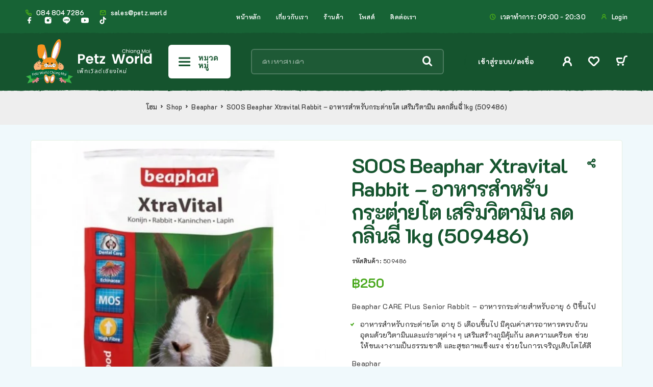

--- FILE ---
content_type: text/html; charset=UTF-8
request_url: https://www.petz.world/shop/beaphar-xtravital-rabbit-509486/
body_size: 30819
content:
<!DOCTYPE html>
<html lang="th" prefix="og: https://ogp.me/ns#">
<head>
<meta charset="UTF-8">
<meta name="viewport" content="width=device-width, initial-scale=1, maximum-scale=1, user-scalable=no"/>
<meta name="format-detection" content="telephone=no"/>
<link rel="profile" href="//gmpg.org/xfn/11">
<style>img:is([sizes="auto" i], [sizes^="auto," i]) { contain-intrinsic-size: 3000px 1500px }</style>
<link rel="stylesheet" href="//fonts.googleapis.com/css?family=K2D%3A200%2Cregular%2Citalic%2C500%2C600%2C700%26subset%3Dlatin%2Clatin-ext&#038;display=swap">
<!-- <link rel="stylesheet" href="https://www.petz.world/wp-content/themes/ricky/assets/font/theme-icons.css?ver=1767845049"> -->
<link rel="stylesheet" type="text/css" href="//www.petz.world/wp-content/cache/wpfc-minified/egztrinx/fcb26.css" media="all"/>
<script>var ideapark_supports_html5_storage = !1;
try {
ideapark_supports_html5_storage = "localStorage" in window && null !== window.localStorage, window.localStorage.setItem("ip", "test"), window.localStorage.removeItem("ip")
} catch (t) {
ideapark_supports_html5_storage = !1
}</script>
<!-- Search Engine Optimization by Rank Math PRO - https://rankmath.com/ -->
<title>SOOS Beaphar Xtravital Rabbit - อาหารสำหรับกระต่ายโต เสริมวิตามิน ลดกลิ่นฉี่ 1kg (509486) | Petz World เพ็ทเวิลด์</title>
<meta name="description" content="Beaphar CARE Plus Senior Rabbit - อาหารกระต่ายสำหรับอายุ 6 ปีขึ้นไป อาหารสำหรับกระต่ายโต อายุ 5 เดือนขึ้นไป มีคุณค่าสารอาหารครบถ้วน อุดมด้วยวิตามินและแร่ธาตุต่าง ๆ เสริมสร้างภูมิคุ้มกัน ลดความเครียด ช่วยให้ขนเงางามเป็นธรรมชาติ และสุขภาพแข็งแรง ช่วยในการเจริญเติบโตได้ดี"/>
<meta name="robots" content="follow, index, max-snippet:-1, max-video-preview:-1, max-image-preview:large"/>
<link rel="canonical" href="https://www.petz.world/shop/beaphar-xtravital-rabbit-509486/" />
<meta property="og:locale" content="th_TH" />
<meta property="og:type" content="product" />
<meta property="og:title" content="SOOS Beaphar Xtravital Rabbit - อาหารสำหรับกระต่ายโต เสริมวิตามิน ลดกลิ่นฉี่ 1kg (509486) | Petz World เพ็ทเวิลด์" />
<meta property="og:description" content="Beaphar CARE Plus Senior Rabbit - อาหารกระต่ายสำหรับอายุ 6 ปีขึ้นไป อาหารสำหรับกระต่ายโต อายุ 5 เดือนขึ้นไป มีคุณค่าสารอาหารครบถ้วน อุดมด้วยวิตามินและแร่ธาตุต่าง ๆ เสริมสร้างภูมิคุ้มกัน ลดความเครียด ช่วยให้ขนเงางามเป็นธรรมชาติ และสุขภาพแข็งแรง ช่วยในการเจริญเติบโตได้ดี" />
<meta property="og:url" content="https://www.petz.world/shop/beaphar-xtravital-rabbit-509486/" />
<meta property="og:site_name" content="Petz World Chiang Mai ร้านขายสัตว์เลี้ยง" />
<meta property="og:updated_time" content="2026-01-16T10:16:50+07:00" />
<meta property="og:image" content="https://www.petz.world/wp-admin/admin-ajax.php?action=rank_math_overlay_thumb&id=509487&type=petz-world&hash=ed8c1c783ed7e8bedcd4268dd51d7c25" />
<meta property="og:image:secure_url" content="https://www.petz.world/wp-admin/admin-ajax.php?action=rank_math_overlay_thumb&id=509487&type=petz-world&hash=ed8c1c783ed7e8bedcd4268dd51d7c25" />
<meta property="og:image:width" content="458" />
<meta property="og:image:height" content="514" />
<meta property="og:image:alt" content="Beaphar Xtravital Rabbit - อาหารสำหรับกระต่ายโต เสริมวิตามิน ลดกลิ่นฉี่ 1kg" />
<meta property="og:image:type" content="image/jpeg" />
<meta property="product:brand" content="Beaphar" />
<meta property="product:price:amount" content="250" />
<meta property="product:price:currency" content="THB" />
<meta property="product:availability" content="instock" />
<meta property="product:retailer_item_id" content="509486" />
<meta name="twitter:card" content="summary_large_image" />
<meta name="twitter:title" content="SOOS Beaphar Xtravital Rabbit - อาหารสำหรับกระต่ายโต เสริมวิตามิน ลดกลิ่นฉี่ 1kg (509486) | Petz World เพ็ทเวิลด์" />
<meta name="twitter:description" content="Beaphar CARE Plus Senior Rabbit - อาหารกระต่ายสำหรับอายุ 6 ปีขึ้นไป อาหารสำหรับกระต่ายโต อายุ 5 เดือนขึ้นไป มีคุณค่าสารอาหารครบถ้วน อุดมด้วยวิตามินและแร่ธาตุต่าง ๆ เสริมสร้างภูมิคุ้มกัน ลดความเครียด ช่วยให้ขนเงางามเป็นธรรมชาติ และสุขภาพแข็งแรง ช่วยในการเจริญเติบโตได้ดี" />
<meta name="twitter:image" content="https://www.petz.world/wp-admin/admin-ajax.php?action=rank_math_overlay_thumb&id=509487&type=petz-world&hash=ed8c1c783ed7e8bedcd4268dd51d7c25" />
<script type="application/ld+json" class="rank-math-schema-pro">{"@context":"https://schema.org","@graph":[{"@type":"Place","@id":"https://www.petz.world/#place","geo":{"@type":"GeoCoordinates","latitude":"18.7855735","longitude":"98.9756007"},"hasMap":"https://www.google.com/maps/search/?api=1&amp;query=18.7855735,98.9756007","address":{"@type":"PostalAddress","streetAddress":"63/30 Arak Rd","addressLocality":"Prasingh","addressRegion":"Chiang Mai","postalCode":"50200","addressCountry":"Thailand"}},{"@type":"Organization","@id":"https://www.petz.world/#organization","name":"Petz World Chiang Mai \u0e23\u0e49\u0e32\u0e19\u0e02\u0e32\u0e22\u0e2a\u0e31\u0e15\u0e27\u0e4c\u0e40\u0e25\u0e35\u0e49\u0e22\u0e07","url":"https://www.petz.world","sameAs":["https://www.facebook.com/PetzWorldCM/","https://www.youtube.com/channel/UCRpg5SXH-Y2V_QfHeJ_MjEw","https://www.tiktok.com/discover/Petz-World-Chiang-Mai"],"email":"sales@petz.world","address":{"@type":"PostalAddress","streetAddress":"63/30 Arak Rd","addressLocality":"Prasingh","addressRegion":"Chiang Mai","postalCode":"50200","addressCountry":"Thailand"},"logo":{"@type":"ImageObject","@id":"https://www.petz.world/#logo","url":"https://www.petz.world/wp-content/uploads/2019/03/cropped-PW-Logo-V2_4622x4325_NoBackground-1.png","contentUrl":"https://www.petz.world/wp-content/uploads/2019/03/cropped-PW-Logo-V2_4622x4325_NoBackground-1.png","caption":"Petz World Chiang Mai \u0e23\u0e49\u0e32\u0e19\u0e02\u0e32\u0e22\u0e2a\u0e31\u0e15\u0e27\u0e4c\u0e40\u0e25\u0e35\u0e49\u0e22\u0e07","inLanguage":"th","width":"512","height":"512"},"contactPoint":[{"@type":"ContactPoint","telephone":"0848047286","contactType":"customer support"}],"location":{"@id":"https://www.petz.world/#place"}},{"@type":"WebSite","@id":"https://www.petz.world/#website","url":"https://www.petz.world","name":"Petz World Chiang Mai \u0e23\u0e49\u0e32\u0e19\u0e02\u0e32\u0e22\u0e2a\u0e31\u0e15\u0e27\u0e4c\u0e40\u0e25\u0e35\u0e49\u0e22\u0e07","alternateName":"Petz World CM","publisher":{"@id":"https://www.petz.world/#organization"},"inLanguage":"th"},{"@type":"ImageObject","@id":"https://www.petz.world/wp-content/uploads/2024/02/Beaphar-Xtravital-Rabbit-\u0e2d\u0e32\u0e2b\u0e32\u0e23\u0e2a\u0e33\u0e2b\u0e23\u0e31\u0e1a\u0e01\u0e23\u0e30\u0e15\u0e48\u0e32\u0e22\u0e42\u0e15-\u0e40\u0e2a\u0e23\u0e34\u0e21\u0e27\u0e34\u0e15\u0e32\u0e21\u0e34\u0e19-\u0e25\u0e14\u0e01\u0e25\u0e34\u0e48\u0e19\u0e09\u0e35\u0e48-1kg.jpg","url":"https://www.petz.world/wp-content/uploads/2024/02/Beaphar-Xtravital-Rabbit-\u0e2d\u0e32\u0e2b\u0e32\u0e23\u0e2a\u0e33\u0e2b\u0e23\u0e31\u0e1a\u0e01\u0e23\u0e30\u0e15\u0e48\u0e32\u0e22\u0e42\u0e15-\u0e40\u0e2a\u0e23\u0e34\u0e21\u0e27\u0e34\u0e15\u0e32\u0e21\u0e34\u0e19-\u0e25\u0e14\u0e01\u0e25\u0e34\u0e48\u0e19\u0e09\u0e35\u0e48-1kg.jpg","width":"458","height":"514","caption":"Beaphar Xtravital Rabbit - \u0e2d\u0e32\u0e2b\u0e32\u0e23\u0e2a\u0e33\u0e2b\u0e23\u0e31\u0e1a\u0e01\u0e23\u0e30\u0e15\u0e48\u0e32\u0e22\u0e42\u0e15 \u0e40\u0e2a\u0e23\u0e34\u0e21\u0e27\u0e34\u0e15\u0e32\u0e21\u0e34\u0e19 \u0e25\u0e14\u0e01\u0e25\u0e34\u0e48\u0e19\u0e09\u0e35\u0e48 1kg","inLanguage":"th"},{"@type":"BreadcrumbList","@id":"https://www.petz.world/shop/beaphar-xtravital-rabbit-509486/#breadcrumb","itemListElement":[{"@type":"ListItem","position":"1","item":{"@id":"https://www.petz.world","name":"\u0e42\u0e2e\u0e21"}},{"@type":"ListItem","position":"2","item":{"@id":"https://www.petz.world/shop/","name":"Shop"}},{"@type":"ListItem","position":"3","item":{"@id":"https://www.petz.world/brand/beaphar/","name":"Beaphar"}},{"@type":"ListItem","position":"4","item":{"@id":"https://www.petz.world/shop/beaphar-xtravital-rabbit-509486/","name":"SOOS Beaphar Xtravital Rabbit &#8211; \u0e2d\u0e32\u0e2b\u0e32\u0e23\u0e2a\u0e33\u0e2b\u0e23\u0e31\u0e1a\u0e01\u0e23\u0e30\u0e15\u0e48\u0e32\u0e22\u0e42\u0e15 \u0e40\u0e2a\u0e23\u0e34\u0e21\u0e27\u0e34\u0e15\u0e32\u0e21\u0e34\u0e19 \u0e25\u0e14\u0e01\u0e25\u0e34\u0e48\u0e19\u0e09\u0e35\u0e48 1kg (509486)"}}]},{"@type":"ItemPage","@id":"https://www.petz.world/shop/beaphar-xtravital-rabbit-509486/#webpage","url":"https://www.petz.world/shop/beaphar-xtravital-rabbit-509486/","name":"SOOS Beaphar Xtravital Rabbit - \u0e2d\u0e32\u0e2b\u0e32\u0e23\u0e2a\u0e33\u0e2b\u0e23\u0e31\u0e1a\u0e01\u0e23\u0e30\u0e15\u0e48\u0e32\u0e22\u0e42\u0e15 \u0e40\u0e2a\u0e23\u0e34\u0e21\u0e27\u0e34\u0e15\u0e32\u0e21\u0e34\u0e19 \u0e25\u0e14\u0e01\u0e25\u0e34\u0e48\u0e19\u0e09\u0e35\u0e48 1kg (509486) | Petz World \u0e40\u0e1e\u0e47\u0e17\u0e40\u0e27\u0e34\u0e25\u0e14\u0e4c","datePublished":"2024-02-24T01:37:42+07:00","dateModified":"2026-01-16T10:16:50+07:00","isPartOf":{"@id":"https://www.petz.world/#website"},"primaryImageOfPage":{"@id":"https://www.petz.world/wp-content/uploads/2024/02/Beaphar-Xtravital-Rabbit-\u0e2d\u0e32\u0e2b\u0e32\u0e23\u0e2a\u0e33\u0e2b\u0e23\u0e31\u0e1a\u0e01\u0e23\u0e30\u0e15\u0e48\u0e32\u0e22\u0e42\u0e15-\u0e40\u0e2a\u0e23\u0e34\u0e21\u0e27\u0e34\u0e15\u0e32\u0e21\u0e34\u0e19-\u0e25\u0e14\u0e01\u0e25\u0e34\u0e48\u0e19\u0e09\u0e35\u0e48-1kg.jpg"},"inLanguage":"th","breadcrumb":{"@id":"https://www.petz.world/shop/beaphar-xtravital-rabbit-509486/#breadcrumb"}},{"@type":"Product","brand":{"@type":"Brand","name":"Beaphar"},"name":"SOOS Beaphar Xtravital Rabbit - \u0e2d\u0e32\u0e2b\u0e32\u0e23\u0e2a\u0e33\u0e2b\u0e23\u0e31\u0e1a\u0e01\u0e23\u0e30\u0e15\u0e48\u0e32\u0e22\u0e42\u0e15 \u0e40\u0e2a\u0e23\u0e34\u0e21\u0e27\u0e34\u0e15\u0e32\u0e21\u0e34\u0e19 \u0e25\u0e14\u0e01\u0e25\u0e34\u0e48\u0e19\u0e09\u0e35\u0e48 1kg (509486) | Petz World \u0e40\u0e1e\u0e47\u0e17\u0e40\u0e27\u0e34\u0e25\u0e14\u0e4c","description":"\u0e22\u0e34\u0e19\u0e14\u0e35\u0e15\u0e49\u0e2d\u0e19\u0e23\u0e31\u0e1a\u0e2a\u0e39\u0e48\u0e23\u0e49\u0e32\u0e19\u0e02\u0e32\u0e22\u0e2a\u0e31\u0e15\u0e27\u0e4c\u0e40\u0e25\u0e35\u0e49\u0e22\u0e07 \u0e40\u0e1e\u0e47\u0e17\u0e40\u0e27\u0e34\u0e25\u0e14\u0e4c - \u0e2d\u0e38\u0e1b\u0e01\u0e23\u0e13\u0e4c\u0e41\u0e25\u0e30\u0e2d\u0e32\u0e2b\u0e32\u0e23\u0e2a\u0e31\u0e15\u0e27\u0e4c\u0e21\u0e35\u0e1a\u0e23\u0e34\u0e01\u0e32\u0e23\u0e08\u0e31\u0e14\u0e2a\u0e48\u0e07\u0e2a\u0e34\u0e19\u0e04\u0e49\u0e32\u0e17\u0e31\u0e48\u0e27\u0e1b\u0e23\u0e30\u0e40\u0e17\u0e28 - \u0e2b\u0e19\u0e49\u0e32\u0e23\u0e49\u0e32\u0e19\u0e17\u0e35\u0e48\u0e40\u0e0a\u0e35\u0e22\u0e07\u0e43\u0e2b\u0e21\u0e48 \u0e40\u0e1b\u0e34\u0e14\u0e17\u0e38\u0e01\u0e27\u0e31\u0e19 - \u0e02\u0e32\u0e22\u0e2a\u0e31\u0e15\u0e27\u0e4c\u0e40\u0e25\u0e35\u0e49\u0e22\u0e07\u0e21\u0e35\u0e0a\u0e35\u0e27\u0e34\u0e15 \u0e2d\u0e38\u0e01\u0e23\u0e13\u0e4c\u0e40\u0e25\u0e35\u0e49\u0e22\u0e07\u0e2a\u0e31\u0e15\u0e27\u0e4c\u0e40\u0e25\u0e35\u0e49\u0e22\u0e07 \u0e41\u0e25\u0e30\u0e2d\u0e32\u0e2b\u0e32\u0e23\u0e2a\u0e31\u0e15\u0e27\u0e4c\u0e40\u0e25\u0e35\u0e49\u0e22\u0e07","sku":"509486","category":"\u0e22\u0e32\u0e23\u0e31\u0e01\u0e29\u0e32 - Pet Medicine","mainEntityOfPage":{"@id":"https://www.petz.world/shop/beaphar-xtravital-rabbit-509486/#webpage"},"weight":{"@type":"QuantitativeValue","unitCode":"GRM","value":"1000"},"image":[{"@type":"ImageObject","url":"https://www.petz.world/wp-content/uploads/2024/02/Beaphar-Xtravital-Rabbit-\u0e2d\u0e32\u0e2b\u0e32\u0e23\u0e2a\u0e33\u0e2b\u0e23\u0e31\u0e1a\u0e01\u0e23\u0e30\u0e15\u0e48\u0e32\u0e22\u0e42\u0e15-\u0e40\u0e2a\u0e23\u0e34\u0e21\u0e27\u0e34\u0e15\u0e32\u0e21\u0e34\u0e19-\u0e25\u0e14\u0e01\u0e25\u0e34\u0e48\u0e19\u0e09\u0e35\u0e48-1kg.jpg","height":"514","width":"458"}],"offers":{"@type":"Offer","price":"250","priceCurrency":"THB","priceValidUntil":"2027-12-31","availability":"http://schema.org/InStock","itemCondition":"NewCondition","url":"https://www.petz.world/shop/beaphar-xtravital-rabbit-509486/","seller":{"@type":"Organization","@id":"https://www.petz.world/","name":"Petz World Chiang Mai \u0e23\u0e49\u0e32\u0e19\u0e02\u0e32\u0e22\u0e2a\u0e31\u0e15\u0e27\u0e4c\u0e40\u0e25\u0e35\u0e49\u0e22\u0e07","url":"https://www.petz.world","logo":"https://www.petz.world/wp-content/uploads/2019/03/cropped-PW-Logo-V2_4622x4325_NoBackground-1.png"},"priceSpecification":{"price":"250","priceCurrency":"THB","valueAddedTaxIncluded":"true"}},"@id":"https://www.petz.world/shop/beaphar-xtravital-rabbit-509486/#richSnippet"}]}</script>
<!-- /Rank Math WordPress SEO plugin -->
<link rel="alternate" type="application/rss+xml" title="Petz World Chiang Mai ร้านขายสัตว์เลี้ยง &raquo; ฟีด" href="https://www.petz.world/feed/" />
<link rel="alternate" type="application/rss+xml" title="Petz World Chiang Mai ร้านขายสัตว์เลี้ยง &raquo; ฟีดความเห็น" href="https://www.petz.world/comments/feed/" />
<style type="text/css" media="all">
.wpautoterms-footer{background-color:#ffffff;text-align:center;}
.wpautoterms-footer a{color:#000000;font-family:Arial, sans-serif;font-size:14px;}
.wpautoterms-footer .separator{color:#cccccc;font-family:Arial, sans-serif;font-size:14px;}</style>
<style id='classic-theme-styles-inline-css' type='text/css'>
/*! This file is auto-generated */
.wp-block-button__link{color:#fff;background-color:#32373c;border-radius:9999px;box-shadow:none;text-decoration:none;padding:calc(.667em + 2px) calc(1.333em + 2px);font-size:1.125em}.wp-block-file__button{background:#32373c;color:#fff;text-decoration:none}
</style>
<!-- <link rel='stylesheet' id='wpautoterms_css-css' href='https://www.petz.world/wp-content/plugins/auto-terms-of-service-and-privacy-policy/css/wpautoterms.css?ver=6.8.3' type='text/css' media='all' /> -->
<!-- <link rel='stylesheet' id='contact-form-7-css' href='https://www.petz.world/wp-content/plugins/contact-form-7/includes/css/styles.css?ver=6.1.4' type='text/css' media='all' /> -->
<link rel="stylesheet" type="text/css" href="//www.petz.world/wp-content/cache/wpfc-minified/fs7kxgzg/2bked.css" media="all"/>
<style id='woocommerce-inline-inline-css' type='text/css'>
.woocommerce form .form-row .required { visibility: visible; }
</style>
<!-- <link rel='stylesheet' id='url-shortify-css' href='https://www.petz.world/wp-content/plugins/url-shortify/lite/dist/styles/url-shortify.css?ver=1.11.4' type='text/css' media='all' /> -->
<!-- <link rel='stylesheet' id='elementor-frontend-css' href='https://www.petz.world/wp-content/uploads/elementor/css/custom-frontend.min.css?ver=1768147799' type='text/css' media='all' /> -->
<link rel="stylesheet" type="text/css" href="//www.petz.world/wp-content/cache/wpfc-minified/kzaeesqv/fcb26.css" media="all"/>
<style id='elementor-frontend-inline-css' type='text/css'>
.elementor-column-gap-default > .elementor-row > .elementor-column > .elementor-element-populated,
.elementor-column-gap-default > .elementor-column > .elementor-element-populated { padding: 0; }
.e-con {
--container-default-padding-top: 0;
--container-default-padding-bottom: 0;
--container-default-padding-left: 0;
--container-default-padding-right: 0;
}
</style>
<!-- <link rel='stylesheet' id='widget-post-navigation-css' href='https://www.petz.world/wp-content/plugins/elementor-pro/assets/css/widget-post-navigation.min.css?ver=3.34.0' type='text/css' media='all' /> -->
<!-- <link rel='stylesheet' id='widget-divider-css' href='https://www.petz.world/wp-content/plugins/elementor/assets/css/widget-divider.min.css?ver=3.34.1' type='text/css' media='all' /> -->
<!-- <link rel='stylesheet' id='widget-heading-css' href='https://www.petz.world/wp-content/plugins/elementor/assets/css/widget-heading.min.css?ver=3.34.1' type='text/css' media='all' /> -->
<!-- <link rel='stylesheet' id='widget-image-css' href='https://www.petz.world/wp-content/plugins/elementor/assets/css/widget-image.min.css?ver=3.34.1' type='text/css' media='all' /> -->
<!-- <link rel='stylesheet' id='widget-post-info-css' href='https://www.petz.world/wp-content/plugins/elementor-pro/assets/css/widget-post-info.min.css?ver=3.34.0' type='text/css' media='all' /> -->
<!-- <link rel='stylesheet' id='widget-icon-list-css' href='https://www.petz.world/wp-content/uploads/elementor/css/custom-widget-icon-list.min.css?ver=1768147799' type='text/css' media='all' /> -->
<link rel="stylesheet" type="text/css" href="//www.petz.world/wp-content/cache/wpfc-minified/d4wfwa45/fcb26.css" media="all"/>
<link rel='stylesheet' id='elementor-post-278517-css' href='https://www.petz.world/wp-content/uploads/elementor/css/post-278517.css?ver=1768147800' type='text/css' media='all' />
<link rel='stylesheet' id='elementor-post-432166-css' href='https://www.petz.world/wp-content/uploads/elementor/css/post-432166.css?ver=1768147812' type='text/css' media='all' />
<!-- <link rel='stylesheet' id='pwb-styles-frontend-css' href='https://www.petz.world/wp-content/plugins/perfect-woocommerce-brands/build/frontend/css/style.css?ver=3.6.8' type='text/css' media='all' /> -->
<!-- <link rel='stylesheet' id='flexible-shipping-free-shipping-css' href='https://www.petz.world/wp-content/plugins/flexible-shipping/assets/dist/css/free-shipping.css?ver=6.5.2.2' type='text/css' media='all' /> -->
<!-- <link rel='stylesheet' id='ideapark_fonts-icons-css' href='https://www.petz.world/wp-content/uploads/ideapark_fonts/font-style-05d1c739.min.css?ver=6.8.3' type='text/css' media='all' /> -->
<!-- <link rel='stylesheet' id='ricky-child-style-css' href='https://www.petz.world/wp-content/themes/ricky-child/style.css?ver=6.8.3' type='text/css' media='all' /> -->
<!-- <link rel='stylesheet' id='ideapark-core-css' href='https://www.petz.world/wp-content/uploads/ricky/min.css?ver=1767845071' type='text/css' media='all' /> -->
<link rel="stylesheet" type="text/css" href="//www.petz.world/wp-content/cache/wpfc-minified/2b5i062k/2bet7.css" media="all"/>
<style id='ideapark-core-inline-css' type='text/css'>
@font-face {
font-family: 'star';
src: url('//www.petz.world/wp-content/plugins/woocommerce/assets/fonts/star.eot');
src: url('//www.petz.world/wp-content/plugins/woocommerce/assets/fonts/star.eot?#iefix') format('embedded-opentype'),
url('//www.petz.world/wp-content/plugins/woocommerce/assets/fonts/star.woff') format('woff'),
url('//www.petz.world/wp-content/plugins/woocommerce/assets/fonts/star.ttf') format('truetype'),
url('//www.petz.world/wp-content/plugins/woocommerce/assets/fonts/star.svg#star') format('svg');
font-weight: normal;
font-style: normal;
}
</style>
<link rel='stylesheet' id='elementor-post-423-css' href='https://www.petz.world/wp-content/uploads/elementor/css/post-423.css?ver=1768147800' type='text/css' media='all' />
<!-- <link rel='stylesheet' id='widget-spacer-css' href='https://www.petz.world/wp-content/plugins/elementor/assets/css/widget-spacer.min.css?ver=3.34.1' type='text/css' media='all' /> -->
<link rel="stylesheet" type="text/css" href="//www.petz.world/wp-content/cache/wpfc-minified/8u8tg2kf/fcb26.css" media="all"/>
<script type="text/template" id="tmpl-variation-template">
<div class="woocommerce-variation-description">{{{ data.variation.variation_description }}}</div>
<div class="woocommerce-variation-price">{{{ data.variation.price_html }}}</div>
<div class="woocommerce-variation-availability">{{{ data.variation.availability_html }}}</div>
</script>
<script type="text/template" id="tmpl-unavailable-variation-template">
<p role="alert">ขออภัย สินค้านี้ไม่มีอยู่ กรุณาเลือกใหม่</p>
</script>
<script src='//www.petz.world/wp-content/cache/wpfc-minified/9hskotea/2b5xp.js' type="text/javascript"></script>
<!-- <script type="text/javascript" src="https://www.petz.world/wp-includes/js/jquery/jquery.min.js?ver=3.7.1" id="jquery-core-js"></script> -->
<!-- <script type="text/javascript" src="https://www.petz.world/wp-includes/js/jquery/jquery-migrate.min.js?ver=3.4.1" id="jquery-migrate-js"></script> -->
<!-- <script type="text/javascript" src="https://www.petz.world/wp-includes/js/dist/dom-ready.min.js?ver=f77871ff7694fffea381" id="wp-dom-ready-js"></script> -->
<!-- <script type="text/javascript" src="https://www.petz.world/wp-content/plugins/auto-terms-of-service-and-privacy-policy/js/base.js?ver=3.0.4" id="wpautoterms_base-js"></script> -->
<!-- <script type="text/javascript" src="https://www.petz.world/wp-includes/js/dist/hooks.min.js?ver=4d63a3d491d11ffd8ac6" id="wp-hooks-js"></script> -->
<!-- <script type="text/javascript" src="https://www.petz.world/wp-includes/js/dist/i18n.min.js?ver=5e580eb46a90c2b997e6" id="wp-i18n-js"></script> -->
<script type="text/javascript" id="wp-i18n-js-after">
/* <![CDATA[ */
wp.i18n.setLocaleData( { 'text direction\u0004ltr': [ 'ltr' ] } );
/* ]]> */
</script>
<script type="text/javascript" id="zxcvbn-async-js-extra">
/* <![CDATA[ */
var _zxcvbnSettings = {"src":"https:\/\/www.petz.world\/wp-includes\/js\/zxcvbn.min.js"};
/* ]]> */
</script>
<script src='//www.petz.world/wp-content/cache/wpfc-minified/e2iutiby/fcb26.js' type="text/javascript"></script>
<!-- <script type="text/javascript" src="https://www.petz.world/wp-includes/js/zxcvbn-async.min.js?ver=1.0" id="zxcvbn-async-js"></script> -->
<script type="text/javascript" id="password-strength-meter-js-extra">
/* <![CDATA[ */
var pwsL10n = {"unknown":"\u0e44\u0e21\u0e48\u0e17\u0e23\u0e32\u0e1a\u0e23\u0e30\u0e14\u0e31\u0e1a\u0e04\u0e27\u0e32\u0e21\u0e1b\u0e25\u0e2d\u0e14\u0e20\u0e31\u0e22\u0e02\u0e2d\u0e07\u0e23\u0e2b\u0e31\u0e2a\u0e1c\u0e48\u0e32\u0e19","short":"\u0e44\u0e21\u0e48\u0e1b\u0e25\u0e2d\u0e14\u0e20\u0e31\u0e22\u0e21\u0e32\u0e01","bad":"\u0e44\u0e21\u0e48\u0e04\u0e48\u0e2d\u0e22\u0e1b\u0e25\u0e2d\u0e14\u0e20\u0e31\u0e22","good":"\u0e1b\u0e32\u0e19\u0e01\u0e25\u0e32\u0e07","strong":"\u0e1b\u0e25\u0e2d\u0e14\u0e20\u0e31\u0e22\u0e2a\u0e39\u0e07","mismatch":"\u0e44\u0e21\u0e48\u0e15\u0e23\u0e07\u0e01\u0e31\u0e19"};
/* ]]> */
</script>
<script src='//www.petz.world/wp-content/cache/wpfc-minified/jo0pakr4/fcb26.js' type="text/javascript"></script>
<!-- <script type="text/javascript" src="https://www.petz.world/wp-admin/js/password-strength-meter.min.js?ver=6.8.3" id="password-strength-meter-js"></script> -->
<script type="text/javascript" id="wc-single-product-js-extra">
/* <![CDATA[ */
var wc_single_product_params = {"i18n_required_rating_text":"\u0e01\u0e23\u0e38\u0e13\u0e32\u0e40\u0e25\u0e37\u0e2d\u0e01\u0e23\u0e30\u0e14\u0e31\u0e1a","i18n_rating_options":["1 of 5 stars","2 of 5 stars","3 of 5 stars","4 of 5 stars","5 of 5 stars"],"i18n_product_gallery_trigger_text":"View full-screen image gallery","review_rating_required":"yes","flexslider":{"rtl":false,"animation":"slide","smoothHeight":true,"directionNav":false,"controlNav":"thumbnails","slideshow":false,"animationSpeed":500,"animationLoop":false,"allowOneSlide":false},"zoom_enabled":"","zoom_options":[],"photoswipe_enabled":"","photoswipe_options":{"shareEl":false,"closeOnScroll":false,"history":false,"hideAnimationDuration":0,"showAnimationDuration":0},"flexslider_enabled":""};
/* ]]> */
</script>
<script src='//www.petz.world/wp-content/cache/wpfc-minified/6v6cr6k0/fcb26.js' type="text/javascript"></script>
<!-- <script type="text/javascript" src="https://www.petz.world/wp-content/plugins/woocommerce/assets/js/frontend/single-product.min.js?ver=10.4.3" id="wc-single-product-js" defer="defer" data-wp-strategy="defer"></script> -->
<!-- <script type="text/javascript" src="https://www.petz.world/wp-content/plugins/woocommerce/assets/js/js-cookie/js.cookie.min.js?ver=2.1.4-wc.10.4.3" id="wc-js-cookie-js" defer="defer" data-wp-strategy="defer"></script> -->
<script type="text/javascript" id="url-shortify-js-extra">
/* <![CDATA[ */
var usParams = {"ajaxurl":"https:\/\/www.petz.world\/wp-admin\/admin-ajax.php"};
/* ]]> */
</script>
<script src='//www.petz.world/wp-content/cache/wpfc-minified/mk7t3ign/fcb26.js' type="text/javascript"></script>
<!-- <script type="text/javascript" src="https://www.petz.world/wp-content/plugins/url-shortify/lite/dist/scripts/url-shortify.js?ver=1.11.4" id="url-shortify-js"></script> -->
<link rel="https://api.w.org/" href="https://www.petz.world/wp-json/" /><link rel="alternate" title="JSON" type="application/json" href="https://www.petz.world/wp-json/wp/v2/product/509486" /><link rel="EditURI" type="application/rsd+xml" title="RSD" href="https://www.petz.world/xmlrpc.php?rsd" />
<meta name="generator" content="WordPress 6.8.3" />
<meta name="generator" content="Theme Plugin 2.27" />
<meta name="generator" content="Ricky 2.29" />
<link rel='shortlink' href='https://www.petz.world/6llg' />
<link rel="alternate" title="oEmbed (JSON)" type="application/json+oembed" href="https://www.petz.world/wp-json/oembed/1.0/embed?url=https%3A%2F%2Fwww.petz.world%2Fshop%2Fbeaphar-xtravital-rabbit-509486%2F" />
<link rel="alternate" title="oEmbed (XML)" type="text/xml+oembed" href="https://www.petz.world/wp-json/oembed/1.0/embed?url=https%3A%2F%2Fwww.petz.world%2Fshop%2Fbeaphar-xtravital-rabbit-509486%2F&#038;format=xml" />
<script>
document.addEventListener("DOMContentLoaded", function() {
// Get the current page URL
var currentPageURL = window.location.href;
// Encode the URL (Optional but recommended)
var encodedURL = encodeURIComponent(currentPageURL);
var Message = 'ฉันสนใจสินค้านี้ ';
// Generate the LINE URL
var lineURL = 'https://line.me/R/oaMessage/%40petzworld/?' + Message + encodedURL;
var Selector = 'div.elementor-element.elementor-element-f65d2bf.e-grid-align-mobile-center.elementor-widget__width-initial.elementor-shape-rounded.elementor-grid-0.e-grid-align-center.elementor-widget.elementor-widget-social-icons > div > div > span > a';
// Use the very specific selector to find the element and set the LINE URL. This is for one icon only
var element = document.querySelector(Selector);
// Use the very specific selector to find the element and set the LINE URL. This is for multiple icons in the widget
if (element) {
element.setAttribute("href", lineURL);
}
//var FB_APP_ID = '666106825198461';
// Need to verify account
// 
//var facebookURL = 'https://www.facebook.com/sharer/sharer.php?u=' + Message + encodedURL;
// Update the Facebook share link (Replace the selector as needed)
//var fbElement = document.querySelector('div.elementor-element.elementor-element-be9ddbe.e-grid-align-mobile-left.e-grid-align-left.elementor-shape-rounded.elementor-grid-0.elementor-widget.elementor-widget-social-icons > div > div > span:nth-child(2) > a');
//if (fbElement) {
// fbElement.setAttribute("href", facebookURL);
//}
});
</script>
<link rel="apple-touch-icon" href="wp-content/uploads/2023/07/apple-touch-icon-iphone-60x60-1.png">
<link rel="apple-touch-icon" sizes="60x60" href="wp-content/uploads/2023/07/apple-touch-icon-ipad-76x76-1.png">
<link rel="apple-touch-icon" sizes="114x114" href="wp-content/uploads/2023/07/apple-touch-icon-iphone-retina-120x120-1.png">
<link rel="apple-touch-icon" sizes="144x144" href="wp-content/uploads/2023/07/apple-touch-icon-ipad-retina-152x152-1.png">
<!-- Add default facebook app_id -->
<meta property="fb:app_id" content="966242223397117" />
<noscript><style>.woocommerce-product-gallery{ opacity: 1 !important; }</style></noscript>
<meta name="generator" content="Elementor 3.34.1; features: e_font_icon_svg, additional_custom_breakpoints; settings: css_print_method-external, google_font-disabled, font_display-auto">
<style>
.e-con.e-parent:nth-of-type(n+4):not(.e-lazyloaded):not(.e-no-lazyload),
.e-con.e-parent:nth-of-type(n+4):not(.e-lazyloaded):not(.e-no-lazyload) * {
background-image: none !important;
}
@media screen and (max-height: 1024px) {
.e-con.e-parent:nth-of-type(n+3):not(.e-lazyloaded):not(.e-no-lazyload),
.e-con.e-parent:nth-of-type(n+3):not(.e-lazyloaded):not(.e-no-lazyload) * {
background-image: none !important;
}
}
@media screen and (max-height: 640px) {
.e-con.e-parent:nth-of-type(n+2):not(.e-lazyloaded):not(.e-no-lazyload),
.e-con.e-parent:nth-of-type(n+2):not(.e-lazyloaded):not(.e-no-lazyload) * {
background-image: none !important;
}
}
</style>
<link rel="icon" href="https://www.petz.world/wp-content/uploads/2023/05/cropped-PW-Logo-V2_4622x4325_NoBackground-1-1-48x48.png" sizes="32x32" />
<link rel="icon" href="https://www.petz.world/wp-content/uploads/2023/05/cropped-PW-Logo-V2_4622x4325_NoBackground-1-1.png" sizes="192x192" />
<link rel="apple-touch-icon" href="https://www.petz.world/wp-content/uploads/2023/05/cropped-PW-Logo-V2_4622x4325_NoBackground-1-1.png" />
<meta name="msapplication-TileImage" content="https://www.petz.world/wp-content/uploads/2023/05/cropped-PW-Logo-V2_4622x4325_NoBackground-1-1.png" />
<style>.shorten_url { 
padding: 10px 10px 10px 10px ; 
border: 1px solid #AAAAAA ; 
background-color: #EEEEEE ;
}</style></head>
<body class="wp-singular product-template product-template-elementor_theme single single-product postid-509486 wp-custom-logo wp-theme-ricky wp-child-theme-ricky-child theme-ricky woocommerce woocommerce-page woocommerce-no-js woo-variation-swatches wvs-behavior-blur wvs-theme-ricky-child wvs-tooltip h-preload woocommerce-on h-ltr h-wpml elementor-default elementor-kit-278517 elementor-page-432166">
<div class="l-wrap"><div class="c-header-search disabled js-ajax-search">
<div class="c-header-search__wrap">
<div class="c-header-search__shadow" id="js-search-div-close"></div>
<div class="c-header-search__form">
<div class="c-header-search__tip">What Are You Looking For?</div>
<form role="search" class="js-search-form" method="get" action="https://www.petz.world/">
<div class="c-header-search__input-block">
<input class="js-ajax-search-input h-cb c-header-search__input" autocomplete="off" type="text" name="s" placeholder="ค้นหาสินค้า" value="" />
<button class="js-search-clear h-cb c-header-search__clear" type="button"><i class="ip-close-small c-header-search__clear-svg"></i><span class="c-header-search__clear-text">Clear</span></button>
</div>
<input type="hidden" name="post_type" value="product" class="js-ajax-search-type" />
</form>					</div>
<div class="l-section l-section--container c-header-search__result js-ajax-search-result">
</div>
<button type="button" class="h-cb h-cb--svg c-header-search__close" id="js-search-close"><i
class="ip-close-menu"></i></button>
</div>
</div>
<header class="l-section" id="main-header" data-type="header-type-2">
<div
id="js-header-outer-mobile"
class="c-header__outer c-header__outer--mobile c-header__outer--header-type-2 c-header__outer--header-type-mobile-2">
<div
id="js-header-mobile"
class="c-header c-header--header-type-2 c-header--header-type-mobile-2 c-header--buttons-4 c-header--mobile">
<div
class="c-header__row c-header__row--logo-centered  c-header__row--decor  ">
<button class="h-cb h-cb--svg c-header__menu-button" id="js-mobile-menu-open" type="button"
aria-label="Menu"><i
class="ip-hamburger_menu c-header__menu-button-icon"></i></button>					<div
class="c-header__logo c-header__logo--mobile c-header__logo--header-type-mobile-2 c-header__logo--sticky">
<a href="https://www.petz.world/"
class="c-header__logo-link">							<img  width="225" height="79" 				src="https://www.petz.world/wp-content/uploads/2024/01/Group-14@2x.svg"
alt="Petz World Chiang Mai ร้านขายสัตว์เลี้ยง"
class="c-header__logo-img c-header__logo-img--mobile  c-header__logo-img--svg "/>
<img  width="225" height="79" 				src="https://www.petz.world/wp-content/uploads/2024/01/Group-14@2x.svg"
alt="Petz World Chiang Mai ร้านขายสัตว์เลี้ยง"
class="c-header__logo-img c-header__logo-img--sticky  c-header__logo-img--svg "/>
</a></div>						<div
class="c-header__col-mobile-buttons c-header__col-mobile-buttons--4">
<button class="h-cb c-header__button-link c-header__search-button js-search-button" type="button" aria-label="Search"><i class="ip-search"><!-- --></i></button>
<div class="c-header__auth-button">
<a class="c-header__button-link c-header__button-link--account" title="Login" href="https://www.petz.world/my-account/" rel="nofollow" aria-label="My Account"><i class="ip-user"><!-- --></i></a>	</div>
<div class="c-header__wishlist">
<a class="c-header__button-link" aria-label="Wishlist"
href="https://www.petz.world/wishlist/"><i class="ip-wishlist c-header__wishlist-icon"></i><span class="js-wishlist-info"></span></a>
</div>
<div class="c-header__cart c-header__cart--default js-cart">
<a class="c-header__button-link js-cart-sidebar-open"
href="https://www.petz.world/cart/" aria-label="Cart">
<i class="ip-cart c-header__cart-icon"><!-- --></i><span class="js-cart-info"></span>		</a>
</div>	</div>
</div>
</div>
</div>
<div
class="c-shop-sidebar  c-shop-sidebar--mobile-only  js-cart-sidebar">
<div class="c-shop-sidebar__wrap js-cart-sidebar-wrap">
<div class="c-shop-sidebar__buttons">
<button type="button" class="h-cb c-shop-sidebar__close js-cart-sidebar-close"><i
class="ip-close-middle"></i></button>
</div>
<div class="c-shop-sidebar__content c-shop-sidebar__content--popup">
<div class="widget_shopping_cart_content"></div>
</div>
</div>
</div>
<div
class="c-header__menu c-header--mobile c-header__menu--header-type-mobile-2"
id="js-mobile-menu">
<div class="c-header__menu-shadow"></div>
<div class="c-header__menu-buttons">
<button
id="js-mobile-menu-back"
type="button" class="h-cb h-cb--svg c-header__menu-back"><i
class="ip-select-bold c-header__menu-back-svg"></i>Back			</button>
<button
id="js-mobile-menu-close"
type="button" class="h-cb h-cb--svg c-header__menu-close"><i
class="ip-close-menu c-header__menu-close-svg"></i></button>
</div>
<div class="c-header__menu-content c-header__menu-content--mobile-buttons-menu">
<div id="js-mobile-menu-wrap" class="c-header__menu-wrap"></div>
<nav itemscope itemtype="http://schema.org/SiteNavigationElement" class="c-mobile-menu c-mobile-menu--top-menu"><ul id="mobile-top-menu" class="c-mobile-menu__list"><li id="menu-item-490336" class="c-mobile-menu__item menu-item-490336"><a href="https://www.petz.world/product-category/live-pets/"><i class="c-mobile-menu__icon fi-bd21-dog"></i>สัตว์เลี้ยง &#8211; Live Pets</a></li>
<li id="menu-item-490408" class="c-mobile-menu__item c-mobile-menu__item--has-children menu-item-490408"><a href="https://www.petz.world/product-category/pet-food/"><i class="c-mobile-menu__icon fi-bd21-fish"></i>อาหารสัตว์เลี้ยง &#8211; Pet Food</a>
<ul class="c-mobile-menu__submenu">
<li id="menu-item-490409" class="c-mobile-menu__subitem c-mobile-menu__subitem--has-children menu-item-490409"><a href="https://www.petz.world/product-category/pet-food/mammal-food/">อาหารสัตว์เลี้ยงลูกด้วยนม &#8211; Mammal Food</a>
<ul class="c-mobile-menu__submenu c-mobile-menu__submenu--inner">
<li id="menu-item-490410" class="c-mobile-menu__subitem menu-item-490410"><a href="https://www.petz.world/product-category/pet-food/mammal-food/dog-food/">อาหารสุนัข &#8211; Dog Food</a></li>
<li id="menu-item-490411" class="c-mobile-menu__subitem menu-item-490411"><a href="https://www.petz.world/product-category/pet-food/mammal-food/cat-food/">อาหารแมว &#8211; Cat Food</a></li>
<li id="menu-item-490412" class="c-mobile-menu__subitem menu-item-490412"><a href="https://www.petz.world/product-category/pet-food/mammal-food/rabbit-food/">อาหารกระต่าย &#8211; Rabbit Food</a></li>
<li id="menu-item-490413" class="c-mobile-menu__subitem menu-item-490413"><a href="https://www.petz.world/product-category/pet-food/mammal-food/sugar-glider-food/">อาหารชูก้าร์ไกลเดอร์ &#8211; Sugar Glider Food</a></li>
<li id="menu-item-490416" class="c-mobile-menu__subitem menu-item-490416"><a href="https://www.petz.world/product-category/pet-food/mammal-food/squirrel-food/">อาหารกระรอก &#8211; Squirrel Food</a></li>
<li id="menu-item-490417" class="c-mobile-menu__subitem menu-item-490417"><a href="https://www.petz.world/product-category/pet-food/mammal-food/chinchilla-food/">อาหารชินชิล่า &#8211; Chinchilla Food</a></li>
<li id="menu-item-490419" class="c-mobile-menu__subitem menu-item-490419"><a href="https://www.petz.world/product-category/pet-food/mammal-food/guinea-pig-food/">อาหารแกสบี้ &#8211; Guinea Pig Food</a></li>
</ul>
</li>
<li id="menu-item-490433" class="c-mobile-menu__subitem c-mobile-menu__subitem--has-children menu-item-490433"><a href="https://www.petz.world/product-category/pet-food/mammal-food/">อาหารอื่นๆ &#8211; More Mammals Food</a>
<ul class="c-mobile-menu__submenu c-mobile-menu__submenu--inner">
<li id="menu-item-490444" class="c-mobile-menu__subitem menu-item-490444"><a href="https://www.petz.world/product-category/pet-food/mammal-food/hamster-food/">อาหารหนูแฮมสเตอร์ &#8211; Hamster Food</a></li>
<li id="menu-item-490448" class="c-mobile-menu__subitem menu-item-490448"><a href="https://www.petz.world/product-category/pet-food/mammal-food/ferret-food/">อาหารเฟอร์เร็ต &#8211; Ferret Food</a></li>
<li id="menu-item-490465" class="c-mobile-menu__subitem menu-item-490465"><a href="https://www.petz.world/product-category/pet-food/mammal-food/rat-mice-food/">อาหารหนู &#8211; Rats &amp; Mice Food</a></li>
<li id="menu-item-490466" class="c-mobile-menu__subitem menu-item-490466"><a href="https://www.petz.world/product-category/pet-food/mammal-food/hedgehog-food/">อาหารเม่นแคระ &#8211; Hedgehog Food</a></li>
<li id="menu-item-490467" class="c-mobile-menu__subitem menu-item-490467"><a href="https://www.petz.world/product-category/pet-food/mammal-food/prairie-dogs-food/">อาหารกระรอกดิน &#8211; Prairie Dog Food</a></li>
<li id="menu-item-490468" class="c-mobile-menu__subitem menu-item-490468"><a href="https://www.petz.world/product-category/pet-food/mammal-food/monkey-food/">อาหารลิง &#8211; Monkey Food</a></li>
<li id="menu-item-490469" class="c-mobile-menu__subitem menu-item-490469"><a href="https://www.petz.world/product-category/pet-food/mammal-food/meerkat-food/">อาหารเมียร์แคท &#8211; Meerkat Food</a></li>
</ul>
</li>
<li id="menu-item-490923" class="c-mobile-menu__subitem c-mobile-menu__subitem--has-children menu-item-490923"><a href="https://www.petz.world/product-category/pet-food/reptile-food/">อาหารสัตว์เลี้อยคลาน &#8211; Reptile Food</a>
<ul class="c-mobile-menu__submenu c-mobile-menu__submenu--inner">
<li id="menu-item-490470" class="c-mobile-menu__subitem menu-item-490470"><a href="https://www.petz.world/product-category/pet-food/reptile-food/lizard-food/">อาหารกิ้งก่า &#8211; Lizard Food</a></li>
<li id="menu-item-490471" class="c-mobile-menu__subitem menu-item-490471"><a href="https://www.petz.world/product-category/pet-food/reptile-food/snake-food/">อาหารงู &#8211; Snake Food</a></li>
<li id="menu-item-490472" class="c-mobile-menu__subitem menu-item-490472"><a href="https://www.petz.world/product-category/pet-food/reptile-food/turtle-and-tortoise-food/">อาหารเต่า &#8211; Turtle and Tortoise Food</a></li>
<li id="menu-item-490474" class="c-mobile-menu__subitem menu-item-490474"><a href="https://www.petz.world/product-category/pet-food/reptile-food/frog-food/">อาหารกบ &#8211; Frog Food</a></li>
</ul>
</li>
<li id="menu-item-490487" class="c-mobile-menu__subitem menu-item-490487"><a href="https://www.petz.world/product-category/pet-food/bird-food/">อาหารนก &#8211; Bird Food</a></li>
<li id="menu-item-490497" class="c-mobile-menu__subitem c-mobile-menu__subitem--has-children menu-item-490497"><a href="https://www.petz.world/product-category/pet-food/fish-food/">อาหารปลา &#8211; Fish Food</a>
<ul class="c-mobile-menu__submenu c-mobile-menu__submenu--inner">
<li id="menu-item-490498" class="c-mobile-menu__subitem menu-item-490498"><a href="https://www.petz.world/product-category/pet-food/fish-food/">อาหารปลา &#8211; All Fish Food</a></li>
</ul>
</li>
</ul>
</li>
<li id="menu-item-490514" class="c-mobile-menu__item c-mobile-menu__item--has-children menu-item-490514"><a href="https://www.petz.world/product-category/pet-accessories/"><i class="c-mobile-menu__icon fi-bd21-other"></i>อุปกรณและผลิตภัณฑ์สำหรับสัตว์เลี้ยง &#8211; Pet Accessories</a>
<ul class="c-mobile-menu__submenu">
<li id="menu-item-490515" class="c-mobile-menu__subitem c-mobile-menu__subitem--has-children menu-item-490515"><a href="https://www.petz.world/product-category/pet-accessories/item-for-pets/">ของใช้สำหรับสัตว์เลี้ยง &#8211; Item For Pets</a>
<ul class="c-mobile-menu__submenu c-mobile-menu__submenu--inner">
<li id="menu-item-490516" class="c-mobile-menu__subitem menu-item-490516"><a href="https://www.petz.world/product-category/pet-accessories/item-for-pets/hamster-sand/">ทรายแฮมสเตอร์ &#8211; Hamster Sand</a></li>
<li id="menu-item-490517" class="c-mobile-menu__subitem menu-item-490517"><a href="https://www.petz.world/product-category/pet-accessories/item-for-pets/cat-sand/">ทรายแมว &#8211; Cat Sand</a></li>
<li id="menu-item-490518" class="c-mobile-menu__subitem menu-item-490518"><a href="https://www.petz.world/product-category/pet-accessories/item-for-pets/pet-toilets/">ห้องน้ำสัตว์เลี้ยง &#8211; Pet Toilets</a></li>
<li id="menu-item-490520" class="c-mobile-menu__subitem menu-item-490520"><a href="https://www.petz.world/product-category/pet-accessories/item-for-pets/bowls-feeders-watering/">ชามและเครื่องป้อน &#8211; Bowls, Feeders &amp; Watering</a></li>
<li id="menu-item-490524" class="c-mobile-menu__subitem menu-item-490524"><a href="https://www.petz.world/product-category/pet-accessories/item-for-pets/pet-toys/">ของเล่นสัตว์เลี้ยง &#8211; Pet Toys</a></li>
<li id="menu-item-490521" class="c-mobile-menu__subitem menu-item-490521"><a href="https://www.petz.world/product-category/pet-accessories/item-for-pets/cage-materials/">วัสดุรองกรง &#8211; Cage Materials</a></li>
<li id="menu-item-490522" class="c-mobile-menu__subitem menu-item-490522"><a href="https://www.petz.world/product-category/pet-accessories/item-for-pets/pet-collars-leashes/">ปลอกคอและสายจูง &#8211; Pet Collars &amp; Leashes</a></li>
<li id="menu-item-490523" class="c-mobile-menu__subitem menu-item-490523"><a href="https://www.petz.world/product-category/pet-accessories/item-for-pets/pet-clothes/">เสื้อผ้าสัตว์เลี้ยง &#8211; Pet Clothes</a></li>
</ul>
</li>
<li id="menu-item-490541" class="c-mobile-menu__subitem c-mobile-menu__subitem--has-children menu-item-490541"><a href="https://www.petz.world/product-category/pet-accessories/item-for-pets/">ของใช้สำหรับสัตว์เลี้ยง &#8211; More For Pets</a>
<ul class="c-mobile-menu__submenu c-mobile-menu__submenu--inner">
<li id="menu-item-490542" class="c-mobile-menu__subitem menu-item-490542"><a href="https://www.petz.world/product-category/pet-accessories/item-for-pets/pet-crates-bedding/">โดมนอนและที่นอนสัตว์เลี้ยง &#8211; Pet Crates &amp; Bedding</a></li>
<li id="menu-item-490543" class="c-mobile-menu__subitem menu-item-490543"><a href="https://www.petz.world/product-category/pet-accessories/item-for-pets/bird-accessories/">ของประดับสำหรับนก &#8211; Bird Accessories</a></li>
<li id="menu-item-490544" class="c-mobile-menu__subitem menu-item-490544"><a href="https://www.petz.world/product-category/pet-accessories/item-for-pets/heat-light-bulb/">หลอดไฟให้ความร้อน &#8211; Heat Light Bulb</a></li>
</ul>
</li>
<li id="menu-item-490546" class="c-mobile-menu__subitem c-mobile-menu__subitem--has-children menu-item-490546"><a href="https://www.petz.world/product-category/pet-accessories/item-for-parents/">ของใช้สำหรับผู้เลี้ยง &#8211; Items For Pet Parents</a>
<ul class="c-mobile-menu__submenu c-mobile-menu__submenu--inner">
<li id="menu-item-490547" class="c-mobile-menu__subitem menu-item-490547"><a href="https://www.petz.world/product-category/pet-accessories/item-for-parents/cleaning-accessories/">ผลิตภัณฑ์ทำความสะอาด &#8211; Pet Cleaning</a></li>
<li id="menu-item-490548" class="c-mobile-menu__subitem menu-item-490548"><a href="https://www.petz.world/product-category/pet-accessories/item-for-parents/pet-carriers/">กระเป๋าสัตว์เลี้ยง &#8211; Pet Carriers</a></li>
<li id="menu-item-490549" class="c-mobile-menu__subitem menu-item-490549"><a href="https://www.petz.world/product-category/pet-accessories/item-for-parents/pet-prams/">รถเข็นสัตว์เลี้ยง &#8211; Pet Prams</a></li>
<li id="menu-item-490550" class="c-mobile-menu__subitem menu-item-490550"><a href="https://www.petz.world/product-category/pet-accessories/item-for-parents/pet-grooming/">อุปกรณ์ตัดแต่งขนสัตว์เลี้ยง &#8211; Pet Grooming Supplies</a></li>
<li id="menu-item-490551" class="c-mobile-menu__subitem menu-item-490551"><a href="https://www.petz.world/product-category/pet-accessories/item-for-parents/pet-trainings-supplies/">อุปกรณ์การฝึกสัตว์เลี้ยง &#8211; Pet Training Supplies</a></li>
<li id="menu-item-490552" class="c-mobile-menu__subitem menu-item-490552"><a href="https://www.petz.world/product-category/pet-accessories/item-for-parents/gadget-for-pet/">แก็ดเจ็ตสำหรับสัตว์เลี้ยง &#8211; Gadgets For Pets</a></li>
<li id="menu-item-490553" class="c-mobile-menu__subitem menu-item-490553"><a href="https://www.petz.world/product-category/pet-accessories/item-for-parents/other-accessories-for-parents/">อุปกรณ์เสริมอื่นๆ &#8211; Other Accessories For Parents</a></li>
</ul>
</li>
</ul>
</li>
<li id="menu-item-490554" class="c-mobile-menu__item menu-item-490554"><a href="https://www.petz.world/product-category/pet-cages/"><i class="c-mobile-menu__icon fi-bd21-bird"></i>กรงสัตว์เลี้ยง &#8211; Pet Cages</a></li>
<li id="menu-item-490594" class="c-mobile-menu__item current-product-ancestor current-menu-parent current-product-parent c-mobile-menu__item--has-children menu-item-490594"><a href="https://www.petz.world/product-category/pet-medicine/"><i class="c-mobile-menu__icon fi-bd21-pharmacy"></i>ยาสัตว์เลี้ยง – Pet Pharmacy</a>
<ul class="c-mobile-menu__submenu">
<li id="menu-item-490595" class="c-mobile-menu__subitem current-product-ancestor current-menu-parent current-product-parent menu-item-490595"><a href="https://www.petz.world/product-category/pet-medicine/">ยารักษา &#8211; Pet Medicine</a></li>
<li id="menu-item-490600" class="c-mobile-menu__subitem current-product-ancestor current-menu-parent current-product-parent menu-item-490600"><a href="https://www.petz.world/product-category/pet-medicine/">ยารักษา &#8211; Pet Medicine</a></li>
</ul>
</li>
<li id="menu-item-490612" class="c-mobile-menu__item c-mobile-menu__item--has-children menu-item-490612"><span class="a"><i class="c-mobile-menu__icon fi-bd21-shop"></i>เลือกซื้อตามหมวดสัตว์เลี้ยง – Shop By Pet</span>
<ul class="c-mobile-menu__submenu">
<li id="menu-item-490638" class="c-mobile-menu__subitem c-mobile-menu__subitem--has-children menu-item-490638"><a href="https://www.petz.world/product-tag/for-mammals/">สำหรับสัตว์เลี้ยงลูกด้วยนม &#8211; For Mammals</a>
<ul class="c-mobile-menu__submenu c-mobile-menu__submenu--inner">
<li id="menu-item-490642" class="c-mobile-menu__subitem menu-item-490642"><a href="https://www.petz.world/product-tag/for-dogs/">สำหรับสุนัข &#8211; For Dogs</a></li>
<li id="menu-item-490643" class="c-mobile-menu__subitem menu-item-490643"><a href="https://www.petz.world/product-tag/for-cats/">สำหรับแมว &#8211; For Cats</a></li>
<li id="menu-item-490644" class="c-mobile-menu__subitem menu-item-490644"><a href="https://www.petz.world/product-tag/for-rabbits/">สำหรับกระต่าย &#8211; For Rabbits</a></li>
<li id="menu-item-490646" class="c-mobile-menu__subitem menu-item-490646"><a href="https://www.petz.world/product-tag/for-squirrels/">สำหรับกระรอก &#8211; For Squirrels</a></li>
<li id="menu-item-490647" class="c-mobile-menu__subitem menu-item-490647"><a href="https://www.petz.world/product-tag/for-chinchillas/">สำหรับชินชิล่า &#8211; For Chinchillas</a></li>
<li id="menu-item-490648" class="c-mobile-menu__subitem menu-item-490648"><a href="https://www.petz.world/product-tag/for-sugar-gliders/">สำหรับชูการ์ไกลเดอร์ &#8211; For Sugar Gliders</a></li>
<li id="menu-item-490649" class="c-mobile-menu__subitem menu-item-490649"><a href="https://www.petz.world/product-tag/for-guinea-pigs/">สำหรับหนูแกสบี้ – For Guinea Pigs</a></li>
</ul>
</li>
<li id="menu-item-490653" class="c-mobile-menu__subitem c-mobile-menu__subitem--has-children menu-item-490653"><a href="https://www.petz.world/product-tag/for-mammals/">สำหรับสัตว์เลี้ยงลูกด้วยนม &#8211; For Mammals</a>
<ul class="c-mobile-menu__submenu c-mobile-menu__submenu--inner">
<li id="menu-item-490654" class="c-mobile-menu__subitem menu-item-490654"><a href="https://www.petz.world/product-tag/for-hamsters/">สำหรับแฮมสเตอร์ &#8211; For Hamsters</a></li>
<li id="menu-item-490656" class="c-mobile-menu__subitem menu-item-490656"><a href="https://www.petz.world/product-tag/for-ferrets/">สำหรับเฟอเรท – For Ferrets</a></li>
<li id="menu-item-490657" class="c-mobile-menu__subitem menu-item-490657"><a href="https://www.petz.world/product-tag/for-rats-and-mice/">สำหรับหนู &#8211; For Rats and Mice</a></li>
<li id="menu-item-490658" class="c-mobile-menu__subitem menu-item-490658"><a href="https://www.petz.world/product-tag/for-hedgehogs/">สำหรับเม่น &#8211; For Hedgehogs</a></li>
<li id="menu-item-490659" class="c-mobile-menu__subitem menu-item-490659"><a href="https://www.petz.world/product-tag/for-prairie-dogs/">สำหรับกระรอกดิน &#8211; For Prairie Dogs</a></li>
<li id="menu-item-490660" class="c-mobile-menu__subitem menu-item-490660"><a href="https://www.petz.world/product-tag/for-monkeys/">สำหรับลิง &#8211; For Monkeys</a></li>
<li id="menu-item-490662" class="c-mobile-menu__subitem menu-item-490662"><a href="https://www.petz.world/product-tag/for-meerkats/">สำหรับเมียร์แคท &#8211; For Meerkats</a></li>
</ul>
</li>
<li id="menu-item-490663" class="c-mobile-menu__subitem c-mobile-menu__subitem--has-children menu-item-490663"><a href="https://www.petz.world/product-tag/for-birds/">สำหรับนก &#8211; For Birds</a>
<ul class="c-mobile-menu__submenu c-mobile-menu__submenu--inner">
<li id="menu-item-490664" class="c-mobile-menu__subitem menu-item-490664"><a href="https://www.petz.world/product-tag/for-big-parrots/">สำหรับนกแก้วขนาดใหญ่ &#8211; For Big Parrots</a></li>
<li id="menu-item-490665" class="c-mobile-menu__subitem menu-item-490665"><a href="https://www.petz.world/product-tag/for-small-parrots/">สำหรับนกแก้วขนาดเล็ก – For Small Parrots</a></li>
<li id="menu-item-490666" class="c-mobile-menu__subitem menu-item-490666"><a href="https://www.petz.world/product-tag/for-finches/">สำหรับนกฟินซ์ &#8211; For Finches</a></li>
<li id="menu-item-490667" class="c-mobile-menu__subitem menu-item-490667"><a href="https://www.petz.world/product-tag/for-sparrows/">สำหรับนกกระจอก &#8211; For Sparrows</a></li>
<li id="menu-item-490668" class="c-mobile-menu__subitem menu-item-490668"><a href="https://www.petz.world/product-tag/for-fish/">สำหรับปลา &#8211; For Fish</a></li>
</ul>
</li>
<li id="menu-item-490669" class="c-mobile-menu__subitem c-mobile-menu__subitem--has-children menu-item-490669"><a href="https://www.petz.world/product-tag/for-fish/">สำหรับปลา &#8211; For Fish</a>
<ul class="c-mobile-menu__submenu c-mobile-menu__submenu--inner">
<li id="menu-item-490670" class="c-mobile-menu__subitem menu-item-490670"><a href="https://www.petz.world/product-tag/for-reptiles/">สำหรับสัตว์เลื้อยคลาน &#8211; For Reptiles</a></li>
<li id="menu-item-490671" class="c-mobile-menu__subitem menu-item-490671"><a href="https://www.petz.world/product-tag/for-lizards/">สำหรับกิ้งก่า &#8211; For Lizards</a></li>
<li id="menu-item-490672" class="c-mobile-menu__subitem menu-item-490672"><a href="https://www.petz.world/product-tag/for-snakes/">สำหรับงู &#8211; For Snakes</a></li>
<li id="menu-item-490673" class="c-mobile-menu__subitem menu-item-490673"><a href="https://www.petz.world/product-tag/for-turtles/">สำหรับเต่าน้ำ &#8211; For Turtles</a></li>
<li id="menu-item-490674" class="c-mobile-menu__subitem menu-item-490674"><a href="https://www.petz.world/product-tag/for-tortoises/">สำหรับเต่าบก – For Tortoises</a></li>
<li id="menu-item-490675" class="c-mobile-menu__subitem menu-item-490675"><a href="https://www.petz.world/product-tag/for-frogs/">สำหรับกบ &#8211; For Frogs</a></li>
</ul>
</li>
<li id="menu-item-490676" class="c-mobile-menu__subitem c-mobile-menu__subitem--has-children menu-item-490676"><a href="https://www.petz.world/product-tag/all-animals/">สำหรับทุกสัตว์ &#8211; All Animals</a>
<ul class="c-mobile-menu__submenu c-mobile-menu__submenu--inner">
<li id="menu-item-490677" class="c-mobile-menu__subitem menu-item-490677"><a href="https://www.petz.world/product-tag/all-animals/">สำหรับทุกสัตว์ &#8211; All Animals</a></li>
</ul>
</li>
</ul>
</li>
<li id="menu-item-490496" class="c-mobile-menu__item menu-item-490496"><a href="https://www.petz.world/product-category/pet-food/fish-food/">อาหารปลา &#8211; Fish Food</a></li>
</ul></nav><nav itemscope itemtype="http://schema.org/SiteNavigationElement" class="c-mobile-menu c-mobile-menu--top-menu js-mobile-second-menu"><ul id="mobile-second-menu" class="c-mobile-menu__list"><li class="c-mobile-menu__item menu-item-582858"><a href="https://www.petz.world/">หน้าหลัก</a></li>
<li class="c-mobile-menu__item menu-item-490716"><a href="/about/">เกี่ยวกับเรา</a></li>
<li class="c-mobile-menu__item current_page_parent menu-item-490200"><a href="https://www.petz.world/shop/">ร้านค้า</a></li>
<li class="c-mobile-menu__item menu-item-490214"><a href="https://www.petz.world/blog/">โพสต์</a></li>
<li class="c-mobile-menu__item menu-item-490725"><a href="/contact/">ติดต่อเรา</a></li>
</ul></nav>				<div class="c-header__mobile_blocks">
<div class="c-header__top js-mobile-blocks">
<div class="c-header__support">
<!-- <i class="c-header__support-icon ip-phone"></i> -->
<div class="c-header__support-wrap">
<div class="c-header__support-phone">
<a href="/my-account" class="c-button signu">เข้าสู่ระบบ/ลงชื่อ</a>
</div>
</div>
</div>
<div class="c-header__top-row-list">
<div class="c-header__top-row-item c-header__top-row-item--email">
<i class="ip-email c-header__top-row-icon c-header__top-row-icon--email"></i>
<a href="mailto:sales@petz.world">sales@petz.world</a>	</div>
<div class="c-header__top-row-item c-header__top-row-item--social">
<div class="c-soc">			<a href="https://www.facebook.com/PetzWorldCM/" class="c-soc__link" target="_blank"
aria-label="Facebook"><i
class="ip-facebook c-soc__icon c-soc__icon--facebook"></i></a>
<a href="https://www.instagram.com/petzworldcnx?igsh=ZXFxaHg2ajUxMG5y&#038;utm_source=qr" class="c-soc__link" target="_blank"
aria-label="Instagram"><i
class="ip-instagram c-soc__icon c-soc__icon--instagram"></i></a>
<a href="https://lin.ee/CeHhmks" class="c-soc__link" target="_blank"
aria-label="Line"><i
class="ip-line c-soc__icon c-soc__icon--line"></i></a>
<a href="https://www.youtube.com/channel/UCRpg5SXH-Y2V_QfHeJ_MjEw" class="c-soc__link" target="_blank"
aria-label="YouTube"><i
class="ip-youtube c-soc__icon c-soc__icon--youtube"></i></a>
<a href="https://www.tiktok.com/@petzworld.cnx?_t=8pNZOKlTzXR&#038;_r=1" class="c-soc__link" target="_blank"
aria-label="TikTok"><i
class="ip-tiktok c-soc__icon c-soc__icon--tiktok"></i></a>
</div>	</div>
<div class="c-header__top-row-item c-header__top-row-item--hours">
<i class="ip-time c-header__top-row-icon c-header__top-row-icon--hours"></i>
เวลาทำการ: 09:00 - 20:30	</div>			</div>
</div>
</div>
</div>
<div class="c-header__menu-bottom c-header__menu-bottom--4 c-header__menu-bottom--menu">
<button class="h-cb c-header__button-link c-header__search-button js-search-button" type="button" aria-label="Search"><i class="ip-search"><!-- --></i></button>
<div class="c-header__auth-button">
<a class="c-header__button-link c-header__button-link--account" title="Login" href="https://www.petz.world/my-account/" rel="nofollow" aria-label="My Account"><i class="ip-user"><!-- --></i></a>	</div>
<div class="c-header__wishlist">
<a class="c-header__button-link" aria-label="Wishlist"
href="https://www.petz.world/wishlist/"><i class="ip-wishlist c-header__wishlist-icon"></i><span class="js-wishlist-info"></span></a>
</div>
<div class="c-header__cart c-header__cart--default js-cart">
<a class="c-header__button-link js-cart-sidebar-open"
href="https://www.petz.world/cart/" aria-label="Cart">
<i class="ip-cart c-header__cart-icon"><!-- --></i><span class="js-cart-info"></span>		</a>
</div>	</div>
</div>
<div
id="js-header-top-row"
class="c-header__top-row c-header--desktop   c-header__top-row--decor ">
<div
class="c-header__top-row-col-left">
<div class="c-header__top-row-list"><div class="c-header__top-row-item c-header__top-row-item--phone">
<i class="ip-phone c-header__top-row-icon c-header__top-row-icon--phone"></i>
<a href="tel:0848047286">084 804 7286</a>	</div><div class="c-header__top-row-item c-header__top-row-item--email">
<i class="ip-email c-header__top-row-icon c-header__top-row-icon--email"></i>
<a href="mailto:sales@petz.world">sales@petz.world</a>	</div><div class="c-header__top-row-item c-header__top-row-item--social">
<div class="c-soc">			<a href="https://www.facebook.com/PetzWorldCM/" class="c-soc__link" target="_blank"
aria-label="Facebook"><i
class="ip-facebook c-soc__icon c-soc__icon--facebook"></i></a>
<a href="https://www.instagram.com/petzworldcnx?igsh=ZXFxaHg2ajUxMG5y&#038;utm_source=qr" class="c-soc__link" target="_blank"
aria-label="Instagram"><i
class="ip-instagram c-soc__icon c-soc__icon--instagram"></i></a>
<a href="https://lin.ee/CeHhmks" class="c-soc__link" target="_blank"
aria-label="Line"><i
class="ip-line c-soc__icon c-soc__icon--line"></i></a>
<a href="https://www.youtube.com/channel/UCRpg5SXH-Y2V_QfHeJ_MjEw" class="c-soc__link" target="_blank"
aria-label="YouTube"><i
class="ip-youtube c-soc__icon c-soc__icon--youtube"></i></a>
<a href="https://www.tiktok.com/@petzworld.cnx?_t=8pNZOKlTzXR&#038;_r=1" class="c-soc__link" target="_blank"
aria-label="TikTok"><i
class="ip-tiktok c-soc__icon c-soc__icon--tiktok"></i></a>
</div>	</div></div>
</div>
<div
class="c-header__top-row-col-center">
<div class="c-header__top-row-list"><div class="c-header__top-row-item c-header__top-row-item--menu">
<nav itemscope itemtype="http://schema.org/SiteNavigationElement" class="c-top-bar-menu"><ul id="top-bar-menu" class="c-top-bar-menu__list"><li id="menu-item-582858" class="c-top-bar-menu__item menu-item-582858"><a href="https://www.petz.world/">หน้าหลัก</a></li>
<li id="menu-item-490716" class="c-top-bar-menu__item menu-item-490716"><a href="/about/">เกี่ยวกับเรา</a></li>
<li id="menu-item-490200" class="c-top-bar-menu__item current_page_parent menu-item-490200"><a href="https://www.petz.world/shop/">ร้านค้า</a></li>
<li id="menu-item-490214" class="c-top-bar-menu__item menu-item-490214"><a href="https://www.petz.world/blog/">โพสต์</a></li>
<li id="menu-item-490725" class="c-top-bar-menu__item menu-item-490725"><a href="/contact/">ติดต่อเรา</a></li>
</ul></nav>	</div></div>
</div>
<div
class="c-header__top-row-col-right">
<div class="c-header__top-row-list"><div class="c-header__top-row-item c-header__top-row-item--hours">
<i class="ip-time c-header__top-row-icon c-header__top-row-icon--hours"></i>
เวลาทำการ: 09:00 - 20:30	</div><div class="c-header__top-row-item c-header__top-row-item--login">
<i class="ip-user_topbar c-header__top-row-icon c-header__top-row-icon--login"></i>
<a href="https://www.petz.world/my-account/" rel="nofollow">Login</a>	</div></div>
</div>
</div>
<div
id="js-header-outer-desktop"
class="c-header__outer c-header__outer--desktop c-header__outer--header-type-2">
<div
id="js-header-desktop"
class="c-header c-header--desktop c-header--header-type-2">
<div
class="c-header__row c-header__row--header-type-2  c-header__row--decor  c-header__row--no-top-decor ">
<div class="c-header__col-left">
<div
class="c-header__logo c-header__logo--desktop c-header__logo--sticky">
<a href="https://www.petz.world/" class="c-header__logo-link">							<img  width="225" height="79" 				src="https://www.petz.world/wp-content/uploads/2024/01/Group-14@2x.svg"
alt="Petz World Chiang Mai ร้านขายสัตว์เลี้ยง"
class="c-header__logo-img c-header__logo-img--desktop  c-header__logo-img--svg "/>
<img  width="225" height="79" 				src="https://www.petz.world/wp-content/uploads/2024/01/Group-14@2x.svg"
alt="Petz World Chiang Mai ร้านขายสัตว์เลี้ยง"
class="c-header__logo-img c-header__logo-img--sticky  c-header__logo-img--svg "/>
</a></div>
</div>
<div class="c-header__col-center c-header__col-center--header-type-2">
<div class="c-header__row-inner">
<div class="c-header__col-left">
<div class="c-header__categories">
<div class="c-header__categories-btn">
<i class="ip-categories c-header__categories-btn-icon"></i>
<span class="c-header__categories-btn-text">
หมวดหมู่		</span>
</div>
<div class="c-header__categories-menu">
<nav itemscope itemtype="http://schema.org/SiteNavigationElement" class="c-top-menu"><ul id="top-menu-desktop" class="c-top-menu__list c-top-menu__list--header-type-2"><li class="c-top-menu__item c-top-menu__item--header-type-2 menu-item-490336 js-menu-item"><a href="https://www.petz.world/product-category/live-pets/"><i class="c-top-menu__icon c-top-menu__icon--header-type-2 fi-bd21-dog"></i>สัตว์เลี้ยง &#8211; Live Pets</a></li>
<li class="c-top-menu__item c-top-menu__item--header-type-2 c-top-menu__item--has-children menu-item-490408 js-menu-item"><a href="https://www.petz.world/product-category/pet-food/"><i class="c-top-menu__icon c-top-menu__icon--header-type-2 fi-bd21-fish"></i>อาหารสัตว์เลี้ยง &#8211; Pet Food</a>
<ul class="c-top-menu__submenu c-top-menu__submenu--depth-0 c-top-menu__submenu--columns-4 c-top-menu__submenu--expand">
<li class="c-top-menu__subitem menu-item-490409 c-top-menu__subitem--expand js-menu-item"><a href="https://www.petz.world/product-category/pet-food/mammal-food/">อาหารสัตว์เลี้ยงลูกด้วยนม &#8211; Mammal Food</a>
<ul class="c-top-menu__submenu c-top-menu__submenu--depth-1 c-top-menu__submenu--columns-1 c-top-menu__submenu--expand c-top-menu__submenu--inner">
<li class="c-top-menu__subitem menu-item-490410 c-top-menu__subitem--collapse js-menu-item"><a href="https://www.petz.world/product-category/pet-food/mammal-food/dog-food/">อาหารสุนัข &#8211; Dog Food</a></li>
<li class="c-top-menu__subitem menu-item-490411 c-top-menu__subitem--collapse js-menu-item"><a href="https://www.petz.world/product-category/pet-food/mammal-food/cat-food/">อาหารแมว &#8211; Cat Food</a></li>
<li class="c-top-menu__subitem menu-item-490412 c-top-menu__subitem--collapse js-menu-item"><a href="https://www.petz.world/product-category/pet-food/mammal-food/rabbit-food/">อาหารกระต่าย &#8211; Rabbit Food</a></li>
<li class="c-top-menu__subitem menu-item-490413 c-top-menu__subitem--collapse js-menu-item"><a href="https://www.petz.world/product-category/pet-food/mammal-food/sugar-glider-food/">อาหารชูก้าร์ไกลเดอร์ &#8211; Sugar Glider Food</a></li>
<li class="c-top-menu__subitem menu-item-490416 c-top-menu__subitem--collapse js-menu-item"><a href="https://www.petz.world/product-category/pet-food/mammal-food/squirrel-food/">อาหารกระรอก &#8211; Squirrel Food</a></li>
<li class="c-top-menu__subitem menu-item-490417 c-top-menu__subitem--collapse js-menu-item"><a href="https://www.petz.world/product-category/pet-food/mammal-food/chinchilla-food/">อาหารชินชิล่า &#8211; Chinchilla Food</a></li>
<li class="c-top-menu__subitem menu-item-490419 c-top-menu__subitem--collapse js-menu-item"><a href="https://www.petz.world/product-category/pet-food/mammal-food/guinea-pig-food/">อาหารแกสบี้ &#8211; Guinea Pig Food</a></li>
</ul>
</li>
<li class="c-top-menu__subitem menu-item-490433 c-top-menu__subitem--expand js-menu-item"><a href="https://www.petz.world/product-category/pet-food/mammal-food/">อาหารอื่นๆ &#8211; More Mammals Food</a>
<ul class="c-top-menu__submenu c-top-menu__submenu--depth-1 c-top-menu__submenu--columns-1 c-top-menu__submenu--expand c-top-menu__submenu--inner">
<li class="c-top-menu__subitem menu-item-490444 c-top-menu__subitem--collapse js-menu-item"><a href="https://www.petz.world/product-category/pet-food/mammal-food/hamster-food/">อาหารหนูแฮมสเตอร์ &#8211; Hamster Food</a></li>
<li class="c-top-menu__subitem menu-item-490448 c-top-menu__subitem--collapse js-menu-item"><a href="https://www.petz.world/product-category/pet-food/mammal-food/ferret-food/">อาหารเฟอร์เร็ต &#8211; Ferret Food</a></li>
<li class="c-top-menu__subitem menu-item-490465 c-top-menu__subitem--collapse js-menu-item"><a href="https://www.petz.world/product-category/pet-food/mammal-food/rat-mice-food/">อาหารหนู &#8211; Rats &amp; Mice Food</a></li>
<li class="c-top-menu__subitem menu-item-490466 c-top-menu__subitem--collapse js-menu-item"><a href="https://www.petz.world/product-category/pet-food/mammal-food/hedgehog-food/">อาหารเม่นแคระ &#8211; Hedgehog Food</a></li>
<li class="c-top-menu__subitem menu-item-490467 c-top-menu__subitem--collapse js-menu-item"><a href="https://www.petz.world/product-category/pet-food/mammal-food/prairie-dogs-food/">อาหารกระรอกดิน &#8211; Prairie Dog Food</a></li>
<li class="c-top-menu__subitem menu-item-490468 c-top-menu__subitem--collapse js-menu-item"><a href="https://www.petz.world/product-category/pet-food/mammal-food/monkey-food/">อาหารลิง &#8211; Monkey Food</a></li>
<li class="c-top-menu__subitem menu-item-490469 c-top-menu__subitem--collapse js-menu-item"><a href="https://www.petz.world/product-category/pet-food/mammal-food/meerkat-food/">อาหารเมียร์แคท &#8211; Meerkat Food</a></li>
</ul>
</li>
<li class="c-top-menu__subitem menu-item-490923 c-top-menu__subitem--expand js-menu-item"><a href="https://www.petz.world/product-category/pet-food/reptile-food/">อาหารสัตว์เลี้อยคลาน &#8211; Reptile Food</a>
<ul class="c-top-menu__submenu c-top-menu__submenu--depth-1 c-top-menu__submenu--columns-1 c-top-menu__submenu--expand c-top-menu__submenu--inner">
<li class="c-top-menu__subitem menu-item-490470 c-top-menu__subitem--collapse js-menu-item"><a href="https://www.petz.world/product-category/pet-food/reptile-food/lizard-food/">อาหารกิ้งก่า &#8211; Lizard Food</a></li>
<li class="c-top-menu__subitem menu-item-490471 c-top-menu__subitem--collapse js-menu-item"><a href="https://www.petz.world/product-category/pet-food/reptile-food/snake-food/">อาหารงู &#8211; Snake Food</a></li>
<li class="c-top-menu__subitem menu-item-490472 c-top-menu__subitem--collapse js-menu-item"><a href="https://www.petz.world/product-category/pet-food/reptile-food/turtle-and-tortoise-food/">อาหารเต่า &#8211; Turtle and Tortoise Food</a></li>
<li class="c-top-menu__subitem menu-item-490474 c-top-menu__subitem--collapse js-menu-item"><a href="https://www.petz.world/product-category/pet-food/reptile-food/frog-food/">อาหารกบ &#8211; Frog Food</a></li>
</ul>
</li>
<li class="c-top-menu__subitem menu-item-490487 c-top-menu__subitem--expand js-menu-item"><a href="https://www.petz.world/product-category/pet-food/bird-food/">อาหารนก &#8211; Bird Food</a></li>
<li class="c-top-menu__subitem menu-item-490497 c-top-menu__subitem--expand js-menu-item"><a href="https://www.petz.world/product-category/pet-food/fish-food/">อาหารปลา &#8211; Fish Food</a>
<ul class="c-top-menu__submenu c-top-menu__submenu--depth-1 c-top-menu__submenu--columns-1 c-top-menu__submenu--expand c-top-menu__submenu--inner">
<li class="c-top-menu__subitem menu-item-490498 c-top-menu__subitem--collapse js-menu-item"><a href="https://www.petz.world/product-category/pet-food/fish-food/">อาหารปลา &#8211; All Fish Food</a></li>
</ul>
</li>
</ul>
</li>
<li class="c-top-menu__item c-top-menu__item--header-type-2 c-top-menu__item--has-children menu-item-490514 js-menu-item"><a href="https://www.petz.world/product-category/pet-accessories/"><i class="c-top-menu__icon c-top-menu__icon--header-type-2 fi-bd21-other"></i>อุปกรณและผลิตภัณฑ์สำหรับสัตว์เลี้ยง &#8211; Pet Accessories</a>
<ul class="c-top-menu__submenu c-top-menu__submenu--depth-0 c-top-menu__submenu--columns-4 c-top-menu__submenu--expand">
<li class="c-top-menu__subitem menu-item-490515 c-top-menu__subitem--expand js-menu-item"><a href="https://www.petz.world/product-category/pet-accessories/item-for-pets/">ของใช้สำหรับสัตว์เลี้ยง &#8211; Item For Pets</a>
<ul class="c-top-menu__submenu c-top-menu__submenu--depth-1 c-top-menu__submenu--columns-1 c-top-menu__submenu--expand c-top-menu__submenu--inner">
<li class="c-top-menu__subitem menu-item-490516 c-top-menu__subitem--collapse js-menu-item"><a href="https://www.petz.world/product-category/pet-accessories/item-for-pets/hamster-sand/">ทรายแฮมสเตอร์ &#8211; Hamster Sand</a></li>
<li class="c-top-menu__subitem menu-item-490517 c-top-menu__subitem--collapse js-menu-item"><a href="https://www.petz.world/product-category/pet-accessories/item-for-pets/cat-sand/">ทรายแมว &#8211; Cat Sand</a></li>
<li class="c-top-menu__subitem menu-item-490518 c-top-menu__subitem--collapse js-menu-item"><a href="https://www.petz.world/product-category/pet-accessories/item-for-pets/pet-toilets/">ห้องน้ำสัตว์เลี้ยง &#8211; Pet Toilets</a></li>
<li class="c-top-menu__subitem menu-item-490520 c-top-menu__subitem--collapse js-menu-item"><a href="https://www.petz.world/product-category/pet-accessories/item-for-pets/bowls-feeders-watering/">ชามและเครื่องป้อน &#8211; Bowls, Feeders &amp; Watering</a></li>
<li class="c-top-menu__subitem menu-item-490524 c-top-menu__subitem--collapse js-menu-item"><a href="https://www.petz.world/product-category/pet-accessories/item-for-pets/pet-toys/">ของเล่นสัตว์เลี้ยง &#8211; Pet Toys</a></li>
<li class="c-top-menu__subitem menu-item-490521 c-top-menu__subitem--collapse js-menu-item"><a href="https://www.petz.world/product-category/pet-accessories/item-for-pets/cage-materials/">วัสดุรองกรง &#8211; Cage Materials</a></li>
<li class="c-top-menu__subitem menu-item-490522 c-top-menu__subitem--collapse js-menu-item"><a href="https://www.petz.world/product-category/pet-accessories/item-for-pets/pet-collars-leashes/">ปลอกคอและสายจูง &#8211; Pet Collars &amp; Leashes</a></li>
<li class="c-top-menu__subitem menu-item-490523 c-top-menu__subitem--collapse js-menu-item"><a href="https://www.petz.world/product-category/pet-accessories/item-for-pets/pet-clothes/">เสื้อผ้าสัตว์เลี้ยง &#8211; Pet Clothes</a></li>
</ul>
</li>
<li class="c-top-menu__subitem menu-item-490541 c-top-menu__subitem--expand js-menu-item"><a href="https://www.petz.world/product-category/pet-accessories/item-for-pets/">ของใช้สำหรับสัตว์เลี้ยง &#8211; More For Pets</a>
<ul class="c-top-menu__submenu c-top-menu__submenu--depth-1 c-top-menu__submenu--columns-1 c-top-menu__submenu--expand c-top-menu__submenu--inner">
<li class="c-top-menu__subitem menu-item-490542 c-top-menu__subitem--collapse js-menu-item"><a href="https://www.petz.world/product-category/pet-accessories/item-for-pets/pet-crates-bedding/">โดมนอนและที่นอนสัตว์เลี้ยง &#8211; Pet Crates &amp; Bedding</a></li>
<li class="c-top-menu__subitem menu-item-490543 c-top-menu__subitem--collapse js-menu-item"><a href="https://www.petz.world/product-category/pet-accessories/item-for-pets/bird-accessories/">ของประดับสำหรับนก &#8211; Bird Accessories</a></li>
<li class="c-top-menu__subitem menu-item-490544 c-top-menu__subitem--collapse js-menu-item"><a href="https://www.petz.world/product-category/pet-accessories/item-for-pets/heat-light-bulb/">หลอดไฟให้ความร้อน &#8211; Heat Light Bulb</a></li>
</ul>
</li>
<li class="c-top-menu__subitem menu-item-490546 c-top-menu__subitem--expand js-menu-item"><a href="https://www.petz.world/product-category/pet-accessories/item-for-parents/">ของใช้สำหรับผู้เลี้ยง &#8211; Items For Pet Parents</a>
<ul class="c-top-menu__submenu c-top-menu__submenu--depth-1 c-top-menu__submenu--columns-1 c-top-menu__submenu--expand c-top-menu__submenu--inner">
<li class="c-top-menu__subitem menu-item-490547 c-top-menu__subitem--collapse js-menu-item"><a href="https://www.petz.world/product-category/pet-accessories/item-for-parents/cleaning-accessories/">ผลิตภัณฑ์ทำความสะอาด &#8211; Pet Cleaning</a></li>
<li class="c-top-menu__subitem menu-item-490548 c-top-menu__subitem--collapse js-menu-item"><a href="https://www.petz.world/product-category/pet-accessories/item-for-parents/pet-carriers/">กระเป๋าสัตว์เลี้ยง &#8211; Pet Carriers</a></li>
<li class="c-top-menu__subitem menu-item-490549 c-top-menu__subitem--collapse js-menu-item"><a href="https://www.petz.world/product-category/pet-accessories/item-for-parents/pet-prams/">รถเข็นสัตว์เลี้ยง &#8211; Pet Prams</a></li>
<li class="c-top-menu__subitem menu-item-490550 c-top-menu__subitem--collapse js-menu-item"><a href="https://www.petz.world/product-category/pet-accessories/item-for-parents/pet-grooming/">อุปกรณ์ตัดแต่งขนสัตว์เลี้ยง &#8211; Pet Grooming Supplies</a></li>
<li class="c-top-menu__subitem menu-item-490551 c-top-menu__subitem--collapse js-menu-item"><a href="https://www.petz.world/product-category/pet-accessories/item-for-parents/pet-trainings-supplies/">อุปกรณ์การฝึกสัตว์เลี้ยง &#8211; Pet Training Supplies</a></li>
<li class="c-top-menu__subitem menu-item-490552 c-top-menu__subitem--collapse js-menu-item"><a href="https://www.petz.world/product-category/pet-accessories/item-for-parents/gadget-for-pet/">แก็ดเจ็ตสำหรับสัตว์เลี้ยง &#8211; Gadgets For Pets</a></li>
<li class="c-top-menu__subitem menu-item-490553 c-top-menu__subitem--collapse js-menu-item"><a href="https://www.petz.world/product-category/pet-accessories/item-for-parents/other-accessories-for-parents/">อุปกรณ์เสริมอื่นๆ &#8211; Other Accessories For Parents</a></li>
</ul>
</li>
</ul>
</li>
<li class="c-top-menu__item c-top-menu__item--header-type-2 menu-item-490554 js-menu-item"><a href="https://www.petz.world/product-category/pet-cages/"><i class="c-top-menu__icon c-top-menu__icon--header-type-2 fi-bd21-bird"></i>กรงสัตว์เลี้ยง &#8211; Pet Cages</a></li>
<li class="c-top-menu__item c-top-menu__item--header-type-2 current-product-ancestor current-menu-parent current-product-parent c-top-menu__item--has-children menu-item-490594 js-menu-item"><a href="https://www.petz.world/product-category/pet-medicine/"><i class="c-top-menu__icon c-top-menu__icon--header-type-2 fi-bd21-pharmacy"></i>ยาสัตว์เลี้ยง – Pet Pharmacy</a>
<ul class="c-top-menu__submenu c-top-menu__submenu--depth-0 c-top-menu__submenu--columns-2 c-top-menu__submenu--expand">
<li class="c-top-menu__subitem current-product-ancestor current-menu-parent current-product-parent menu-item-490595 c-top-menu__subitem--expand js-menu-item"><a href="https://www.petz.world/product-category/pet-medicine/">ยารักษา &#8211; Pet Medicine</a></li>
<li class="c-top-menu__subitem current-product-ancestor current-menu-parent current-product-parent menu-item-490600 c-top-menu__subitem--expand js-menu-item"><a href="https://www.petz.world/product-category/pet-medicine/">ยารักษา &#8211; Pet Medicine</a></li>
</ul>
</li>
<li class="c-top-menu__item c-top-menu__item--header-type-2 c-top-menu__item--has-children menu-item-490612 js-menu-item"><span class="a"><i class="c-top-menu__icon c-top-menu__icon--header-type-2 fi-bd21-shop"></i>เลือกซื้อตามหมวดสัตว์เลี้ยง – Shop By Pet</span>
<ul class="c-top-menu__submenu c-top-menu__submenu--depth-0 c-top-menu__submenu--columns-4 c-top-menu__submenu--expand">
<li class="c-top-menu__subitem menu-item-490638 c-top-menu__subitem--expand js-menu-item"><a href="https://www.petz.world/product-tag/for-mammals/">สำหรับสัตว์เลี้ยงลูกด้วยนม &#8211; For Mammals</a>
<ul class="c-top-menu__submenu c-top-menu__submenu--depth-1 c-top-menu__submenu--columns-1 c-top-menu__submenu--expand c-top-menu__submenu--inner">
<li class="c-top-menu__subitem menu-item-490642 c-top-menu__subitem--collapse js-menu-item"><a href="https://www.petz.world/product-tag/for-dogs/">สำหรับสุนัข &#8211; For Dogs</a></li>
<li class="c-top-menu__subitem menu-item-490643 c-top-menu__subitem--collapse js-menu-item"><a href="https://www.petz.world/product-tag/for-cats/">สำหรับแมว &#8211; For Cats</a></li>
<li class="c-top-menu__subitem menu-item-490644 c-top-menu__subitem--collapse js-menu-item"><a href="https://www.petz.world/product-tag/for-rabbits/">สำหรับกระต่าย &#8211; For Rabbits</a></li>
<li class="c-top-menu__subitem menu-item-490646 c-top-menu__subitem--collapse js-menu-item"><a href="https://www.petz.world/product-tag/for-squirrels/">สำหรับกระรอก &#8211; For Squirrels</a></li>
<li class="c-top-menu__subitem menu-item-490647 c-top-menu__subitem--collapse js-menu-item"><a href="https://www.petz.world/product-tag/for-chinchillas/">สำหรับชินชิล่า &#8211; For Chinchillas</a></li>
<li class="c-top-menu__subitem menu-item-490648 c-top-menu__subitem--collapse js-menu-item"><a href="https://www.petz.world/product-tag/for-sugar-gliders/">สำหรับชูการ์ไกลเดอร์ &#8211; For Sugar Gliders</a></li>
<li class="c-top-menu__subitem menu-item-490649 c-top-menu__subitem--collapse js-menu-item"><a href="https://www.petz.world/product-tag/for-guinea-pigs/">สำหรับหนูแกสบี้ – For Guinea Pigs</a></li>
</ul>
</li>
<li class="c-top-menu__subitem menu-item-490653 c-top-menu__subitem--expand js-menu-item"><a href="https://www.petz.world/product-tag/for-mammals/">สำหรับสัตว์เลี้ยงลูกด้วยนม &#8211; For Mammals</a>
<ul class="c-top-menu__submenu c-top-menu__submenu--depth-1 c-top-menu__submenu--columns-1 c-top-menu__submenu--expand c-top-menu__submenu--inner">
<li class="c-top-menu__subitem menu-item-490654 c-top-menu__subitem--collapse js-menu-item"><a href="https://www.petz.world/product-tag/for-hamsters/">สำหรับแฮมสเตอร์ &#8211; For Hamsters</a></li>
<li class="c-top-menu__subitem menu-item-490656 c-top-menu__subitem--collapse js-menu-item"><a href="https://www.petz.world/product-tag/for-ferrets/">สำหรับเฟอเรท – For Ferrets</a></li>
<li class="c-top-menu__subitem menu-item-490657 c-top-menu__subitem--collapse js-menu-item"><a href="https://www.petz.world/product-tag/for-rats-and-mice/">สำหรับหนู &#8211; For Rats and Mice</a></li>
<li class="c-top-menu__subitem menu-item-490658 c-top-menu__subitem--collapse js-menu-item"><a href="https://www.petz.world/product-tag/for-hedgehogs/">สำหรับเม่น &#8211; For Hedgehogs</a></li>
<li class="c-top-menu__subitem menu-item-490659 c-top-menu__subitem--collapse js-menu-item"><a href="https://www.petz.world/product-tag/for-prairie-dogs/">สำหรับกระรอกดิน &#8211; For Prairie Dogs</a></li>
<li class="c-top-menu__subitem menu-item-490660 c-top-menu__subitem--collapse js-menu-item"><a href="https://www.petz.world/product-tag/for-monkeys/">สำหรับลิง &#8211; For Monkeys</a></li>
<li class="c-top-menu__subitem menu-item-490662 c-top-menu__subitem--collapse js-menu-item"><a href="https://www.petz.world/product-tag/for-meerkats/">สำหรับเมียร์แคท &#8211; For Meerkats</a></li>
</ul>
</li>
<li class="c-top-menu__subitem menu-item-490663 c-top-menu__subitem--expand js-menu-item"><a href="https://www.petz.world/product-tag/for-birds/">สำหรับนก &#8211; For Birds</a>
<ul class="c-top-menu__submenu c-top-menu__submenu--depth-1 c-top-menu__submenu--columns-1 c-top-menu__submenu--expand c-top-menu__submenu--inner">
<li class="c-top-menu__subitem menu-item-490664 c-top-menu__subitem--collapse js-menu-item"><a href="https://www.petz.world/product-tag/for-big-parrots/">สำหรับนกแก้วขนาดใหญ่ &#8211; For Big Parrots</a></li>
<li class="c-top-menu__subitem menu-item-490665 c-top-menu__subitem--collapse js-menu-item"><a href="https://www.petz.world/product-tag/for-small-parrots/">สำหรับนกแก้วขนาดเล็ก – For Small Parrots</a></li>
<li class="c-top-menu__subitem menu-item-490666 c-top-menu__subitem--collapse js-menu-item"><a href="https://www.petz.world/product-tag/for-finches/">สำหรับนกฟินซ์ &#8211; For Finches</a></li>
<li class="c-top-menu__subitem menu-item-490667 c-top-menu__subitem--collapse js-menu-item"><a href="https://www.petz.world/product-tag/for-sparrows/">สำหรับนกกระจอก &#8211; For Sparrows</a></li>
<li class="c-top-menu__subitem menu-item-490668 c-top-menu__subitem--collapse js-menu-item"><a href="https://www.petz.world/product-tag/for-fish/">สำหรับปลา &#8211; For Fish</a></li>
</ul>
</li>
<li class="c-top-menu__subitem menu-item-490669 c-top-menu__subitem--expand js-menu-item"><a href="https://www.petz.world/product-tag/for-fish/">สำหรับปลา &#8211; For Fish</a>
<ul class="c-top-menu__submenu c-top-menu__submenu--depth-1 c-top-menu__submenu--columns-1 c-top-menu__submenu--expand c-top-menu__submenu--inner">
<li class="c-top-menu__subitem menu-item-490670 c-top-menu__subitem--collapse js-menu-item"><a href="https://www.petz.world/product-tag/for-reptiles/">สำหรับสัตว์เลื้อยคลาน &#8211; For Reptiles</a></li>
<li class="c-top-menu__subitem menu-item-490671 c-top-menu__subitem--collapse js-menu-item"><a href="https://www.petz.world/product-tag/for-lizards/">สำหรับกิ้งก่า &#8211; For Lizards</a></li>
<li class="c-top-menu__subitem menu-item-490672 c-top-menu__subitem--collapse js-menu-item"><a href="https://www.petz.world/product-tag/for-snakes/">สำหรับงู &#8211; For Snakes</a></li>
<li class="c-top-menu__subitem menu-item-490673 c-top-menu__subitem--collapse js-menu-item"><a href="https://www.petz.world/product-tag/for-turtles/">สำหรับเต่าน้ำ &#8211; For Turtles</a></li>
<li class="c-top-menu__subitem menu-item-490674 c-top-menu__subitem--collapse js-menu-item"><a href="https://www.petz.world/product-tag/for-tortoises/">สำหรับเต่าบก – For Tortoises</a></li>
<li class="c-top-menu__subitem menu-item-490675 c-top-menu__subitem--collapse js-menu-item"><a href="https://www.petz.world/product-tag/for-frogs/">สำหรับกบ &#8211; For Frogs</a></li>
</ul>
</li>
<li class="c-top-menu__subitem menu-item-490676 c-top-menu__subitem--expand js-menu-item"><a href="https://www.petz.world/product-tag/all-animals/">สำหรับทุกสัตว์ &#8211; All Animals</a>
<ul class="c-top-menu__submenu c-top-menu__submenu--depth-1 c-top-menu__submenu--columns-1 c-top-menu__submenu--expand c-top-menu__submenu--inner">
<li class="c-top-menu__subitem menu-item-490677 c-top-menu__subitem--collapse js-menu-item"><a href="https://www.petz.world/product-tag/all-animals/">สำหรับทุกสัตว์ &#8211; All Animals</a></li>
</ul>
</li>
</ul>
</li>
<li class="c-top-menu__item c-top-menu__item--header-type-2 menu-item-490496 js-menu-item"><a href="https://www.petz.world/product-category/pet-food/fish-food/">อาหารปลา &#8211; Fish Food</a></li>
</ul></nav>	</div>
</div>			</div>
<div class="c-header__col-center">
<div class="c-header__search disabled js-ajax-search">
<form role="search" class="js-search-form" method="get" action="https://www.petz.world/">
<div class="c-header__search-form">
<input class="js-ajax-search-input h-cb c-header__search-input" autocomplete="off" type="text" name="s" placeholder="ค้นหาสินค้า" value="" />
<button class="js-search-clear h-cb c-header__search-clear" type="button"><i class="ip-close-small c-header__search-clear-svg"></i><span class="c-header__search-clear-text">Clear</span></button>
<button type="submit" class="c-header__search-submit h-cb h-cb--svg"><i class="ip-search"></i></button>
</div>
<input type="hidden" name="post_type" value="product" class="js-ajax-search-type" />
</form>		<div class="c-header__search-result js-ajax-search-result"></div>
</div>			</div>
<div class="c-header__col-right">
<div class="c-header__support">
<!-- <i class="c-header__support-icon ip-phone"></i> -->
<div class="c-header__support-wrap">
<div class="c-header__support-phone">
<a href="/my-account" class="c-button signu">เข้าสู่ระบบ/ลงชื่อ</a>
</div>
</div>
</div>
</div>
</div>
</div>
<div class="c-header__col-right c-header__col-right--buttons">
<div class="c-header__col-right-wrap">
<div class="c-header__auth-button">
<a class="c-header__button-link c-header__button-link--account" title="Login" href="https://www.petz.world/my-account/" rel="nofollow" aria-label="My Account"><i class="ip-user"><!-- --></i></a>	</div>
<div class="c-header__wishlist">
<a class="c-header__button-link" aria-label="Wishlist"
href="https://www.petz.world/wishlist/"><i class="ip-wishlist c-header__wishlist-icon"></i><span class="js-wishlist-info"></span></a>
</div>
<div class="c-header__cart c-header__cart--default js-cart">
<a class="c-header__button-link "
href="https://www.petz.world/cart/" aria-label="Cart">
<i class="ip-cart c-header__cart-icon"><!-- --></i><span class="js-cart-info"></span>		</a>
<div class="widget_shopping_cart_content"></div>
</div>	</div>
</div>
</div>		</div>
</div>
<div class="c-header--desktop l-section__container" id="js-simple-container"></div>
</header>
<div class="l-inner">
<header
class="l-section c-page-header c-page-header--header-type-2 c-page-header--default
c-page-header--product-page c-page-header--low c-page-header--no-title"
>
<nav aria-label="breadcrumbs" class="rank-math-breadcrumb c-breadcrumbs"><a href="https://www.petz.world">โฮม</a><i class="ip-breadcrumb c-breadcrumbs__separator"><!-- --></i><a href="https://www.petz.world/shop/">Shop</a><i class="ip-breadcrumb c-breadcrumbs__separator"><!-- --></i><a href="https://www.petz.world/brand/beaphar/">Beaphar</a><i class="ip-breadcrumb c-breadcrumbs__separator"><!-- --></i><span class="last">SOOS Beaphar Xtravital Rabbit &#8211; อาหารสำหรับกระต่ายโต เสริมวิตามิน ลดกลิ่นฉี่ 1kg (509486)</span></nav>
</header>
<div class="woocommerce-notices-wrapper"></div><div id="product-509486" class="c-product c-product--2-col c-product--tabs-fullwidth l-section l-section--bottom-margin c-product--not-purchasable product type-product post-509486 status-publish first instock product_cat-pet-medicine product_tag-for-rabbits has-post-thumbnail product-type-simple">
<div
class="c-product__section l-section  c-product__section--boxed  l-section--top-margin ">
<div class="c-product__summary c-product__summary--boxed summary entry-summary c-product__summary--2-col">
<div class="c-product__col-1"><div class="c-product__gallery">
<div class="c-badge__list c-product__badges"></div>
<div
data-hash="fcd68df6"
class="c-product__slider woocommerce-product-gallery h-fade c-product__slider--carousel h-carousel h-carousel--round h-carousel--inner h-carousel--hover h-carousel--dots-hide js-single-product-carousel">
<div class="c-product__slider-item c-product__slider-item--zoom woocommerce-product-gallery__image"  data-thumb-alt="Beaphar Xtravital Rabbit - อาหารสำหรับกระต่ายโต เสริมวิตามิน ลดกลิ่นฉี่ 1kg"><a download href="https://www.petz.world/wp-content/uploads/2024/02/Beaphar-Xtravital-Rabbit-อาหารสำหรับกระต่ายโต-เสริมวิตามิน-ลดกลิ่นฉี่-1kg.jpg" class="c-product__image-link c-product__image-link--zoom js-product-modal" data-size="458x514" data-index="0" data-product-id="509486" data-elementor-open-lightbox="no" onclick="return false;"><div data-img="https://www.petz.world/wp-content/uploads/2024/02/Beaphar-Xtravital-Rabbit-อาหารสำหรับกระต่ายโต-เสริมวิตามิน-ลดกลิ่นฉี่-1kg.jpg" class="c-product__image-zoom js-product-zoom "><img loading="lazy" width="458" height="514" src="https://www.petz.world/wp-content/uploads/2024/02/Beaphar-Xtravital-Rabbit-อาหารสำหรับกระต่ายโต-เสริมวิตามิน-ลดกลิ่นฉี่-1kg.jpg" class="c-product__slider-img c-product__slider-img--cover" alt="Beaphar Xtravital Rabbit - อาหารสำหรับกระต่ายโต เสริมวิตามิน ลดกลิ่นฉี่ 1kg" decoding="async" srcset="https://www.petz.world/wp-content/uploads/2024/02/Beaphar-Xtravital-Rabbit-อาหารสำหรับกระต่ายโต-เสริมวิตามิน-ลดกลิ่นฉี่-1kg.jpg 458w, https://www.petz.world/wp-content/uploads/2024/02/Beaphar-Xtravital-Rabbit-อาหารสำหรับกระต่ายโต-เสริมวิตามิน-ลดกลิ่นฉี่-1kg-231x259.jpg 231w" sizes="(max-width: 458px) 100vw, 458px" /></div><span class="c-product__loading js-loading-wrap"></span></a><button class='h-cb c-product__image-zoom-mobile js-mobile-modal'><i class='ip-zoom'></i></button></div>	</div>
</div><!-- .c-product__gallery --><div class="product_meta">
<span class="sku_wrapper">รหัสสินค้า: <span class="sku">509486</span></span>
<span class="posted_in">หมวดหมู่: <a href="https://www.petz.world/product-category/pet-medicine/" rel="tag">ยารักษา - Pet Medicine</a></span>
<span class="tagged_as">ป้ายกำกับ: <a href="https://www.petz.world/product-tag/for-rabbits/" rel="tag">สำหรับกระต่าย - For Rabbits</a></span>
</div></div>				<div class="c-product__col-2"><div class="c-product__share-row"><div class="c-product__share-inner"><h1 class="c-product__title">SOOS Beaphar Xtravital Rabbit &#8211; อาหารสำหรับกระต่ายโต เสริมวิตามิน ลดกลิ่นฉี่ 1kg (509486)</h1></div><div class="c-product__share-button">			<div class="c-product__share">
<div class="c-post-share"><i class="c-post-share__button ip-share"></i><div class="c-post-share__hint"><a class="c-post-share__link" target="_blank" href="//www.facebook.com/sharer.php?u=https://www.petz.world/shop/beaphar-xtravital-rabbit-509486/" title="Share on Facebook"><i class="ip-facebook c-post-share__icon c-post-share__icon--facebook"></i></a><a class="c-post-share__link" target="_blank" href="//twitter.com/share?url=https://www.petz.world/shop/beaphar-xtravital-rabbit-509486/" title="Share on Twitter"><i class="ip-twitter c-post-share__icon c-post-share__icon--twitter"></i></a><a class="c-post-share__link" target="_blank" href="//pinterest.com/pin/create/button/?url=https://www.petz.world/shop/beaphar-xtravital-rabbit-509486/&amp;media=https://www.petz.world/wp-content/uploads/2024/02/Beaphar-Xtravital-Rabbit-อาหารสำหรับกระต่ายโต-เสริมวิตามิน-ลดกลิ่นฉี่-1kg.jpg&amp;description=SOOS+Beaphar+Xtravital+Rabbit+%26%238211%3B+%E0%B8%AD%E0%B8%B2%E0%B8%AB%E0%B8%B2%E0%B8%A3%E0%B8%AA%E0%B8%B3%E0%B8%AB%E0%B8%A3%E0%B8%B1%E0%B8%9A%E0%B8%81%E0%B8%A3%E0%B8%B0%E0%B8%95%E0%B9%88%E0%B8%B2%E0%B8%A2%E0%B9%82%E0%B8%95+%E0%B9%80%E0%B8%AA%E0%B8%A3%E0%B8%B4%E0%B8%A1%E0%B8%A7%E0%B8%B4%E0%B8%95%E0%B8%B2%E0%B8%A1%E0%B8%B4%E0%B8%99+%E0%B8%A5%E0%B8%94%E0%B8%81%E0%B8%A5%E0%B8%B4%E0%B9%88%E0%B8%99%E0%B8%89%E0%B8%B5%E0%B9%88+1kg+%28509486%29" title="Pin on Pinterest"><i class="ip-pinterest c-post-share__icon c-post-share__icon--pinterest"></i></a><a class="c-post-share__link" target="_blank" href="//wa.me/?text=https://www.petz.world/shop/beaphar-xtravital-rabbit-509486/" title="Share on Whatsapp"><i class="ip-whatsapp c-post-share__icon c-post-share__icon--whatsapp"></i></a></div></div>			</div>
</div></div><span class="sku_wrapper product_meta">รหัสสินค้า: <span
class="sku">509486</span></span><p class="price"><span class="woocommerce-Price-amount amount"><bdi><span class="woocommerce-Price-currencySymbol">&#3647;</span>250</bdi></span></p><div class="c-product__short-description">
<p>Beaphar CARE Plus Senior Rabbit &#8211; อาหารกระต่ายสำหรับอายุ 6 ปีขึ้นไป</p>
<ul>
<li>อาหารสำหรับกระต่ายโต อายุ 5 เดือนขึ้นไป มีคุณค่าสารอาหารครบถ้วน อุดมด้วยวิตามินและแร่ธาตุต่าง ๆ เสริมสร้างภูมิคุ้มกัน ลดความเครียด ช่วยให้ขนเงางามเป็นธรรมชาติ และสุขภาพแข็งแรง ช่วยในการเจริญเติบโตได้ดี</li>
</ul>
</div><div class="pwb-single-product-brands pwb-clearfix"><a href="https://www.petz.world/brand/beaphar/" title="View brand">Beaphar</a></div><div
class="c-product__custom-html">
<ul>
<li>การันตีคืนเงิน 100% หากได้รับสินค้าไม่ถูกต้องหรือชำรุด</li>
<li>มีโปรโมชั่นส่งฟรีและส่งเร็ว ด้วยขนส่ง FLASH และ นิ่มซี่เส็ง</li>
<li>คัดเฉพาะสินค้าที่มีคุณภาพดี มีมาตรฐาน ของแท้ทุกชิ้น</li>
<li>พร้อมให้ความช่วยเหลือเมื่อประสบปัญหากับสินค้าหรือบริการ</li>
</ul>			</div></div>			</div><!-- .c-product__summary -->
<div
class="c-product__tabs-fullwidth  c-tabs js-ip-tabs">
<div class="c-tabs__wrap js-ip-tabs-wrap">
<div
class="c-tabs__menu js-ip-tabs-list h-carousel h-carousel--small h-carousel--hover h-carousel--mobile-arrows h-carousel--dots-hide">
<div
class="c-tabs__menu-item js-ip-tabs-menu-item description_tab active">
<a class="c-tabs__menu-link js-ip-tabs-link"
href="#tab-description-1"
data-index="0"
onclick="return false;">คำอธิบาย</a>
</div>
<div
class="c-tabs__menu-item js-ip-tabs-menu-item additional_information_tab ">
<a class="c-tabs__menu-link js-ip-tabs-link"
href="#tab-additional_information-1"
data-index="1"
onclick="return false;">ข้อมูลเพิ่มเติม</a>
</div>
</div>
</div>
<div class="c-tabs__list">
<div class="c-tabs__item visible active"
id="tab-description-1">
<div
class="c-product__tabs-fullwidth-content c-product__tabs-fullwidth-content--description">
<div class="entry-content">
<p>Beaphar CARE Plus Senior Rabbit &#8211; อาหารกระต่ายสำหรับอายุ 6 ปีขึ้นไป</p>
<div><b>คุณสมบัติ </b></div>
<div>
<ul>
<li>สูตรเพิ่มโปรตีน</li>
<li>ช่วยลดกลิ่นในฉี่และมูล</li>
<li>เพิ่มวิตามินบำรุงตับและไต</li>
<li>เพิ่มวิตามินบำรุงสมอง และระบบประสาท</li>
<li>ครบคุณค่า สารอาหาร 100%</li>
<li>บำรุงขนให้สวยและเงางาม</li>
<li>ปราศจากยาปฏิชีวนะ</li>
</ul>
</div>													</div>
</div>
</div>
<div class="c-tabs__item "
id="tab-additional_information-1">
<div
class="c-product__tabs-fullwidth-content c-product__tabs-fullwidth-content--additional_information">
<table class="woocommerce-product-attributes shop_attributes" aria-label="Product Details">
<tr class="woocommerce-product-attributes-item woocommerce-product-attributes-item--weight">
<th class="woocommerce-product-attributes-item__label" scope="row">น้ำหนัก</th>
<td class="woocommerce-product-attributes-item__value">1000 กรัม</td>
</tr>
<tr class="woocommerce-product-attributes-item woocommerce-product-attributes-item--attribute_pa_shelf">
<th class="woocommerce-product-attributes-item__label" scope="row">Shelf</th>
<td class="woocommerce-product-attributes-item__value"><p><a href="https://www.petz.world/shelf/wh01-a06/" rel="tag">WH01-A06</a></p>
</td>
</tr>
</table>
<table class="woocommerce-product-attributes shop_attributes">
<tbody>
<tr class="woocommerce-product-attributes-item woocommerce-product-attributes-item--weight">
<th class="woocommerce-product-attributes-item__label">Availability</th>
<td class="woocommerce-product-attributes-item__value">
Now available in-store at<br>Pet Equity Co.,Ltd. - บริษัท เพ็ท เอ็คควิตี้ จำกัด (สาขา 001) 63/19 ตำบลพระสิงห์ ถนนอารักษ์ อำเภอเมืองเชียงใหม่ 50200<br><p style="font-size: 13px;">Powered With <a href="https://oliverpos.com/" target="_blank" >Oliver Pos</a></p>                    </td>
</tr>
</tbody>
</table>											</div>
</div>
</div>
</div>
</div>
<div
class="c-product__after-summary  c-product__after-summary--boxed ">
<section class="c-product__products c-product__products--related l-section  l-section--container ">
<div class="c-product__products-title">สินค้าที่เกี่ยวข้อง</div>
<div
class="c-product-grid  small 2-per-row-mobile boxed c-product-grid--dots cnt-4 c-product-grid--rounded-corners no-sidebar c-product-grid--var-def">
<div
class="c-product-grid__list c-product-grid__list--small c-product-grid__list--2-per-row-mobile c-product-grid__list--boxed c-product-grid__list--no-sidebar c-product-grid__list--carousel js-woocommerce-carousel h-carousel h-carousel--flex h-carousel--border h-carousel--round h-carousel--hover h-carousel--default-dots"
data-responsive-key="small.boxed.no-sidebar"
data-count="4"
data-layout="small"
data-layout-width="boxed"
data-layout-mobile="2-per-row-mobile">
<!-- grid-start -->
<div class="c-product-grid__item c-product-grid__item--small c-product-grid__item--2-per-row-mobile i-small i-2-per-row-mobile c-product-grid__item--atc-icon product type-product post-258971 status-publish first instock product_cat-pet-medicine product_tag-for-rabbits product_tag-for-prairie-dogs product_tag-for-chinchillas product_tag-for-guinea-pigs has-post-thumbnail sale product-type-simple">
<div class="c-product-grid__badges c-badge__list"><span class="c-badge c-badge--sale">Sale</span></div><!-- .c-product-grid__badges --><div class="c-product-grid__thumb-wrap"><a href="https://www.petz.world/shop/randolph-btw-small-herbivores-care/" class="woocommerce-LoopProduct-link woocommerce-loop-product__link"><img loading="lazy" width="231" height="231" src="https://www.petz.world/wp-content/uploads/2022/06/RANDOLPH8-430x430.jpg" class="c-product-grid__thumb c-product-grid__thumb--cover c-product-grid__thumb--base" alt="Randolph BTW Small Herbivores Care - อาหารสัตว์ฟันแทะ เสริมวิตามินซี 1kg" decoding="async" srcset="https://www.petz.world/wp-content/uploads/2022/06/RANDOLPH8-430x430.jpg 430w, https://www.petz.world/wp-content/uploads/2022/06/RANDOLPH8-150x150.jpg 150w, https://www.petz.world/wp-content/uploads/2022/06/RANDOLPH8-500x500.jpg 500w, https://www.petz.world/wp-content/uploads/2022/06/RANDOLPH8-300x300.jpg 300w, https://www.petz.world/wp-content/uploads/2022/06/RANDOLPH8-416x416.jpg 416w, https://www.petz.world/wp-content/uploads/2022/06/RANDOLPH8-24x24.jpg 24w, https://www.petz.world/wp-content/uploads/2022/06/RANDOLPH8-48x48.jpg 48w, https://www.petz.world/wp-content/uploads/2022/06/RANDOLPH8-96x96.jpg 96w, https://www.petz.world/wp-content/uploads/2022/06/RANDOLPH8.jpg 640w" sizes="(max-width: 231px) 100vw, 231px" /><img loading="lazy" width="231" height="231" src="https://www.petz.world/wp-content/uploads/2022/06/Small_Herbivore_12-231x231.jpg" class="c-product-grid__thumb c-product-grid__thumb--cover c-product-grid__thumb--hover" alt="" decoding="async" srcset="https://www.petz.world/wp-content/uploads/2022/06/Small_Herbivore_12-231x231.jpg 231w, https://www.petz.world/wp-content/uploads/2022/06/Small_Herbivore_12-460x460.jpg 460w, https://www.petz.world/wp-content/uploads/2022/06/Small_Herbivore_12-1530x1530.jpg 1530w, https://www.petz.world/wp-content/uploads/2022/06/Small_Herbivore_12-115x115.jpg 115w, https://www.petz.world/wp-content/uploads/2022/06/Small_Herbivore_12-765x765.jpg 765w, https://www.petz.world/wp-content/uploads/2022/06/Small_Herbivore_12-920x920.jpg 920w, https://www.petz.world/wp-content/uploads/2022/06/Small_Herbivore_12-1320x1320.jpg 1320w, https://www.petz.world/wp-content/uploads/2022/06/Small_Herbivore_12-24x24.jpg 24w, https://www.petz.world/wp-content/uploads/2022/06/Small_Herbivore_12-48x48.jpg 48w, https://www.petz.world/wp-content/uploads/2022/06/Small_Herbivore_12-96x96.jpg 96w, https://www.petz.world/wp-content/uploads/2022/06/Small_Herbivore_12-150x150.jpg 150w, https://www.petz.world/wp-content/uploads/2022/06/Small_Herbivore_12-300x300.jpg 300w, https://www.petz.world/wp-content/uploads/2022/06/Small_Herbivore_12-50x50.jpg 50w, https://www.petz.world/wp-content/uploads/2022/06/Small_Herbivore_12-100x100.jpg 100w, https://www.petz.world/wp-content/uploads/2022/06/Small_Herbivore_12.jpg 1920w" sizes="(max-width: 231px) 100vw, 231px" /></a>	<div class="c-product-grid__thumb-button-list">
<button data-size="" class="js-wishlist-btn c-wishlist__btn c-wishlist__item-258971-btn h-cb c-product-grid__thumb-button" data-product-id="258971" data-title="Wishlist" aria-label="Wishlist"><i class="ip-heart c-product-grid__icon c-wishlist__btn-icon c-wishlist__btn-icon--normal"></i><i class="ip-heart_active c-product-grid__icon c-wishlist__btn-icon c-wishlist__btn-icon--active"></i><span class="c-product-grid__icon-text c-wishlist__btn-text-add">Add to Wishlist</span><span class="c-product-grid__icon-text c-wishlist__btn-text-remove">Remove from Wishlist</span></button>							<button class="h-cb c-product-grid__thumb-button js-grid-zoom" type="button"
data-lang="th"
data-product-id="258971"
aria-label="Quick view">
<i class="ip-eye c-product-grid__icon"></i>
<span class="c-product-grid__icon-text">Quick view</span>
</button>
</div>
</div><!-- .c-product-grid__thumb-wrap -->			<div class="c-product-grid__details">
<div class="c-product-grid__title-wrap"><a href="https://www.petz.world/shop/randolph-btw-small-herbivores-care/" class="woocommerce-LoopProduct-link woocommerce-loop-product__link"><h2 class="c-product-grid__title"><span class="c-product-grid__title-inner">Randolph BTW Small Herbivores Care &#8211; อาหารสัตว์ฟันแทะ เสริมวิตามินซี 1kg (258971)</span></h2></a><a href="https://www.petz.world/shop/randolph-btw-small-herbivores-care/" class="woocommerce-LoopProduct-link woocommerce-loop-product__link">	<div class="c-product-grid__short-desc">
</div>
</a></div>
<!-- .c-product-grid__title-wrap -->
<div class="c-product-grid__bottom">					<div class="c-product-grid__price-wrap js-grid-price">
<span class="price"><del aria-hidden="true"><span class="woocommerce-Price-amount amount"><bdi><span class="woocommerce-Price-currencySymbol">&#3647;</span>360</bdi></span></del> <span class="screen-reader-text">Original price was: &#3647;360.</span><ins aria-hidden="true"><span class="woocommerce-Price-amount amount"><bdi><span class="woocommerce-Price-currencySymbol">&#3647;</span>340</bdi></span></ins><span class="screen-reader-text">Current price is: &#3647;340.</span></span>
</div><!-- .c-product-grid__bottom -->
</div><!-- .c-product-grid__price-wrap --></div><!-- .c-product-grid__details --><div class="c-product-grid__atc-wrap c-product-grid__atc-wrap--icon"><a href="https://www.petz.world/shop/randolph-btw-small-herbivores-care/"  data-quantity="1" class="c-product-grid__atc c-product-grid__atc--icon button product_type_simple" data-product_id="258971" data-product_sku="258971" aria-label="อ่านเพิ่มเติมเกี่ยวกับ &ldquo;Randolph BTW Small Herbivores Care - อาหารสัตว์ฟันแทะ เสริมวิตามินซี 1kg (258971)&rdquo;" rel="nofollow" data-success_message=""><i class="ip-cart c-product-grid__atc-icon"></i><span class="c-product-grid__atc-text">อ่านเพิ่ม</span></a><div class="js-product-grid-quantity" data-product_id= "258971" id="js-product-grid-quantity-258971"></div></div></div>
<div class="c-product-grid__item c-product-grid__item--small c-product-grid__item--2-per-row-mobile i-small i-2-per-row-mobile c-product-grid__item--atc-icon product type-product post-10066 status-publish instock product_cat-about-pets product_cat-pet-medicine product_cat-about-cats product_tag-for-cats has-post-thumbnail taxable shipping-taxable purchasable product-type-simple">
<div class="c-product-grid__badges c-badge__list"></div><!-- .c-product-grid__badges --><div class="c-product-grid__thumb-wrap"><a href="https://www.petz.world/shop/%e0%b8%a5%e0%b8%b5%e0%b8%9f%e0%b8%ad%e0%b8%ad%e0%b8%99%e0%b8%9a%e0%b8%b3%e0%b8%a3%e0%b8%b8%e0%b8%87%e0%b8%82%e0%b8%99-10066/" class="woocommerce-LoopProduct-link woocommerce-loop-product__link"><img loading="lazy" width="231" height="231" src="https://www.petz.world/wp-content/uploads/2020/08/th-11134201-23030-ppqzuy0h2qoved-231x231.jpeg" class="c-product-grid__thumb c-product-grid__thumb--cover" alt="Soji Conditioner Leave-On Cream - ลีฟออนบำรุงขนแมว 100ml" decoding="async" srcset="https://www.petz.world/wp-content/uploads/2020/08/th-11134201-23030-ppqzuy0h2qoved-231x231.jpeg 231w, https://www.petz.world/wp-content/uploads/2020/08/th-11134201-23030-ppqzuy0h2qoved-460x460.jpeg 460w, https://www.petz.world/wp-content/uploads/2020/08/th-11134201-23030-ppqzuy0h2qoved-115x115.jpeg 115w, https://www.petz.world/wp-content/uploads/2020/08/th-11134201-23030-ppqzuy0h2qoved-765x765.jpeg 765w, https://www.petz.world/wp-content/uploads/2020/08/th-11134201-23030-ppqzuy0h2qoved-920x920.jpeg 920w, https://www.petz.world/wp-content/uploads/2020/08/th-11134201-23030-ppqzuy0h2qoved-24x24.jpeg 24w, https://www.petz.world/wp-content/uploads/2020/08/th-11134201-23030-ppqzuy0h2qoved-48x48.jpeg 48w, https://www.petz.world/wp-content/uploads/2020/08/th-11134201-23030-ppqzuy0h2qoved-96x96.jpeg 96w, https://www.petz.world/wp-content/uploads/2020/08/th-11134201-23030-ppqzuy0h2qoved-150x150.jpeg 150w, https://www.petz.world/wp-content/uploads/2020/08/th-11134201-23030-ppqzuy0h2qoved-300x300.jpeg 300w, https://www.petz.world/wp-content/uploads/2020/08/th-11134201-23030-ppqzuy0h2qoved-50x50.jpeg 50w, https://www.petz.world/wp-content/uploads/2020/08/th-11134201-23030-ppqzuy0h2qoved-100x100.jpeg 100w, https://www.petz.world/wp-content/uploads/2020/08/th-11134201-23030-ppqzuy0h2qoved.jpeg 1024w" sizes="(max-width: 231px) 100vw, 231px" /></a>	<div class="c-product-grid__thumb-button-list">
<button data-size="" class="js-wishlist-btn c-wishlist__btn c-wishlist__item-10066-btn h-cb c-product-grid__thumb-button" data-product-id="10066" data-title="Wishlist" aria-label="Wishlist"><i class="ip-heart c-product-grid__icon c-wishlist__btn-icon c-wishlist__btn-icon--normal"></i><i class="ip-heart_active c-product-grid__icon c-wishlist__btn-icon c-wishlist__btn-icon--active"></i><span class="c-product-grid__icon-text c-wishlist__btn-text-add">Add to Wishlist</span><span class="c-product-grid__icon-text c-wishlist__btn-text-remove">Remove from Wishlist</span></button>							<button class="h-cb c-product-grid__thumb-button js-grid-zoom" type="button"
data-lang="th"
data-product-id="10066"
aria-label="Quick view">
<i class="ip-eye c-product-grid__icon"></i>
<span class="c-product-grid__icon-text">Quick view</span>
</button>
</div>
</div><!-- .c-product-grid__thumb-wrap -->			<div class="c-product-grid__details">
<div class="c-product-grid__title-wrap"><a href="https://www.petz.world/shop/%e0%b8%a5%e0%b8%b5%e0%b8%9f%e0%b8%ad%e0%b8%ad%e0%b8%99%e0%b8%9a%e0%b8%b3%e0%b8%a3%e0%b8%b8%e0%b8%87%e0%b8%82%e0%b8%99-10066/" class="woocommerce-LoopProduct-link woocommerce-loop-product__link"><h2 class="c-product-grid__title"><span class="c-product-grid__title-inner">Soji Conditioner Leave-On Cream &#8211; ลีฟออนบำรุงขนแมว 100ml (10066)</span></h2></a><a href="https://www.petz.world/shop/%e0%b8%a5%e0%b8%b5%e0%b8%9f%e0%b8%ad%e0%b8%ad%e0%b8%99%e0%b8%9a%e0%b8%b3%e0%b8%a3%e0%b8%b8%e0%b8%87%e0%b8%82%e0%b8%99-10066/" class="woocommerce-LoopProduct-link woocommerce-loop-product__link">	<div class="c-product-grid__short-desc">
</div>
</a></div>
<!-- .c-product-grid__title-wrap -->
<div class="c-product-grid__bottom">					<div class="c-product-grid__price-wrap js-grid-price">
<span class="price"><span class="woocommerce-Price-amount amount"><bdi><span class="woocommerce-Price-currencySymbol">&#3647;</span>209</bdi></span></span>
</div><!-- .c-product-grid__bottom -->
</div><!-- .c-product-grid__price-wrap --></div><!-- .c-product-grid__details --><div class="c-product-grid__atc-wrap c-product-grid__atc-wrap--icon"><a href="/shop/beaphar-xtravital-rabbit-509486/?add-to-cart=10066"  data-quantity="1" class="c-product-grid__atc c-product-grid__atc--icon button product_type_simple add_to_cart_button ajax_add_to_cart" data-product_id="10066" data-product_sku="010066" aria-label="Add to cart: &ldquo;Soji Conditioner Leave-On Cream - ลีฟออนบำรุงขนแมว 100ml (10066)&rdquo;" rel="nofollow" data-success_message="&ldquo;Soji Conditioner Leave-On Cream - ลีฟออนบำรุงขนแมว 100ml (10066)&rdquo; has been added to your cart"><i class="ip-cart c-product-grid__atc-icon"></i><span class="c-product-grid__atc-text">หยิบใส่ตะกร้า</span></a><div class="js-product-grid-quantity" data-product_id= "10066" id="js-product-grid-quantity-10066"></div></div></div>
<div class="c-product-grid__item c-product-grid__item--small c-product-grid__item--2-per-row-mobile i-small i-2-per-row-mobile c-product-grid__item--atc-icon product type-product post-18201 status-publish instock product_cat-pet-medicine product_tag-for-rabbits product_tag-for-prairie-dogs product_tag-for-chinchillas product_tag--for-guinea-pigs has-post-thumbnail purchasable product-type-simple">
<div class="c-product-grid__badges c-badge__list"></div><!-- .c-product-grid__badges --><div class="c-product-grid__thumb-wrap"><a href="https://www.petz.world/shop/randolph-supplement-vitamin-c-18201/" class="woocommerce-LoopProduct-link woocommerce-loop-product__link"><img loading="lazy" width="231" height="231" src="https://www.petz.world/wp-content/uploads/2020/11/e6c5f17ec9599311ec76f139854e09ed-430x430.jpg" class="c-product-grid__thumb c-product-grid__thumb--cover c-product-grid__thumb--base" alt="Randolph Supplement Vitamin C - วิตามินซีรสผลไม้รวม 70g" decoding="async" srcset="https://www.petz.world/wp-content/uploads/2020/11/e6c5f17ec9599311ec76f139854e09ed-430x430.jpg 430w, https://www.petz.world/wp-content/uploads/2020/11/e6c5f17ec9599311ec76f139854e09ed-150x150.jpg 150w, https://www.petz.world/wp-content/uploads/2020/11/e6c5f17ec9599311ec76f139854e09ed-500x500.jpg 500w, https://www.petz.world/wp-content/uploads/2020/11/e6c5f17ec9599311ec76f139854e09ed-300x300.jpg 300w, https://www.petz.world/wp-content/uploads/2020/11/e6c5f17ec9599311ec76f139854e09ed-416x416.jpg 416w, https://www.petz.world/wp-content/uploads/2020/11/e6c5f17ec9599311ec76f139854e09ed-324x324.jpg 324w, https://www.petz.world/wp-content/uploads/2020/11/e6c5f17ec9599311ec76f139854e09ed-100x100.jpg 100w, https://www.petz.world/wp-content/uploads/2020/11/e6c5f17ec9599311ec76f139854e09ed-24x24.jpg 24w, https://www.petz.world/wp-content/uploads/2020/11/e6c5f17ec9599311ec76f139854e09ed-48x48.jpg 48w, https://www.petz.world/wp-content/uploads/2020/11/e6c5f17ec9599311ec76f139854e09ed-96x96.jpg 96w, https://www.petz.world/wp-content/uploads/2020/11/e6c5f17ec9599311ec76f139854e09ed.jpg 640w" sizes="(max-width: 231px) 100vw, 231px" /><img loading="lazy" width="231" height="231" src="https://www.petz.world/wp-content/uploads/2020/11/รายละเอียดสินค้า2_01-231x231.jpg" class="c-product-grid__thumb c-product-grid__thumb--cover c-product-grid__thumb--hover" alt="" decoding="async" srcset="https://www.petz.world/wp-content/uploads/2020/11/รายละเอียดสินค้า2_01-231x231.jpg 231w, https://www.petz.world/wp-content/uploads/2020/11/รายละเอียดสินค้า2_01-460x460.jpg 460w, https://www.petz.world/wp-content/uploads/2020/11/รายละเอียดสินค้า2_01-115x115.jpg 115w, https://www.petz.world/wp-content/uploads/2020/11/รายละเอียดสินค้า2_01-765x765.jpg 765w, https://www.petz.world/wp-content/uploads/2020/11/รายละเอียดสินค้า2_01-920x920.jpg 920w, https://www.petz.world/wp-content/uploads/2020/11/รายละเอียดสินค้า2_01-24x24.jpg 24w, https://www.petz.world/wp-content/uploads/2020/11/รายละเอียดสินค้า2_01-48x48.jpg 48w, https://www.petz.world/wp-content/uploads/2020/11/รายละเอียดสินค้า2_01-96x96.jpg 96w, https://www.petz.world/wp-content/uploads/2020/11/รายละเอียดสินค้า2_01-150x150.jpg 150w, https://www.petz.world/wp-content/uploads/2020/11/รายละเอียดสินค้า2_01-300x300.jpg 300w, https://www.petz.world/wp-content/uploads/2020/11/รายละเอียดสินค้า2_01-50x50.jpg 50w, https://www.petz.world/wp-content/uploads/2020/11/รายละเอียดสินค้า2_01-100x100.jpg 100w, https://www.petz.world/wp-content/uploads/2020/11/รายละเอียดสินค้า2_01.jpg 1000w" sizes="(max-width: 231px) 100vw, 231px" /></a>	<div class="c-product-grid__thumb-button-list">
<button data-size="" class="js-wishlist-btn c-wishlist__btn c-wishlist__item-18201-btn h-cb c-product-grid__thumb-button" data-product-id="18201" data-title="Wishlist" aria-label="Wishlist"><i class="ip-heart c-product-grid__icon c-wishlist__btn-icon c-wishlist__btn-icon--normal"></i><i class="ip-heart_active c-product-grid__icon c-wishlist__btn-icon c-wishlist__btn-icon--active"></i><span class="c-product-grid__icon-text c-wishlist__btn-text-add">Add to Wishlist</span><span class="c-product-grid__icon-text c-wishlist__btn-text-remove">Remove from Wishlist</span></button>							<button class="h-cb c-product-grid__thumb-button js-grid-zoom" type="button"
data-lang="th"
data-product-id="18201"
aria-label="Quick view">
<i class="ip-eye c-product-grid__icon"></i>
<span class="c-product-grid__icon-text">Quick view</span>
</button>
</div>
</div><!-- .c-product-grid__thumb-wrap -->			<div class="c-product-grid__details">
<div class="c-product-grid__title-wrap"><a href="https://www.petz.world/shop/randolph-supplement-vitamin-c-18201/" class="woocommerce-LoopProduct-link woocommerce-loop-product__link"><h2 class="c-product-grid__title"><span class="c-product-grid__title-inner">Randolph Supplement Vitamin C &#8211; วิตามินซีรสผลไม้รวม 70g (18201)</span></h2></a><a href="https://www.petz.world/shop/randolph-supplement-vitamin-c-18201/" class="woocommerce-LoopProduct-link woocommerce-loop-product__link">	<div class="c-product-grid__short-desc">
</div>
</a></div>
<!-- .c-product-grid__title-wrap -->
<div class="c-product-grid__bottom">					<div class="c-product-grid__price-wrap js-grid-price">
<span class="price"><span class="woocommerce-Price-amount amount"><bdi><span class="woocommerce-Price-currencySymbol">&#3647;</span>120</bdi></span></span>
</div><!-- .c-product-grid__bottom -->
</div><!-- .c-product-grid__price-wrap --></div><!-- .c-product-grid__details --><div class="c-product-grid__atc-wrap c-product-grid__atc-wrap--icon"><a href="/shop/beaphar-xtravital-rabbit-509486/?add-to-cart=18201"  data-quantity="1" class="c-product-grid__atc c-product-grid__atc--icon button product_type_simple add_to_cart_button ajax_add_to_cart" data-product_id="18201" data-product_sku="018201" aria-label="Add to cart: &ldquo;Randolph Supplement Vitamin C - วิตามินซีรสผลไม้รวม 70g (18201)&rdquo;" rel="nofollow" data-success_message="&ldquo;Randolph Supplement Vitamin C - วิตามินซีรสผลไม้รวม 70g (18201)&rdquo; has been added to your cart"><i class="ip-cart c-product-grid__atc-icon"></i><span class="c-product-grid__atc-text">หยิบใส่ตะกร้า</span></a><div class="js-product-grid-quantity" data-product_id= "18201" id="js-product-grid-quantity-18201"></div></div></div>
<div class="c-product-grid__item c-product-grid__item--small c-product-grid__item--2-per-row-mobile i-small i-2-per-row-mobile c-product-grid__item--atc-icon product type-product post-11525 status-publish last instock product_cat-pet-medicine has-post-thumbnail purchasable product-type-simple">
<div class="c-product-grid__badges c-badge__list"></div><!-- .c-product-grid__badges --><div class="c-product-grid__thumb-wrap"><a href="https://www.petz.world/shop/vitamix-11525/" class="woocommerce-LoopProduct-link woocommerce-loop-product__link"><img loading="lazy" width="231" height="231" src="https://www.petz.world/wp-content/uploads/2020/09/มัลติ-430x430.jpg" class="c-product-grid__thumb c-product-grid__thumb--cover" alt="TBD Vitamix - มัลติ-วิตามินใหญ่ (11525)" decoding="async" srcset="https://www.petz.world/wp-content/uploads/2020/09/มัลติ-430x430.jpg 430w, https://www.petz.world/wp-content/uploads/2020/09/มัลติ-150x150.jpg 150w, https://www.petz.world/wp-content/uploads/2020/09/มัลติ-500x500.jpg 500w, https://www.petz.world/wp-content/uploads/2020/09/มัลติ-300x300.jpg 300w, https://www.petz.world/wp-content/uploads/2020/09/มัลติ-416x416.jpg 416w, https://www.petz.world/wp-content/uploads/2020/09/มัลติ-324x324.jpg 324w, https://www.petz.world/wp-content/uploads/2020/09/มัลติ-100x100.jpg 100w, https://www.petz.world/wp-content/uploads/2020/09/มัลติ-24x24.jpg 24w, https://www.petz.world/wp-content/uploads/2020/09/มัลติ-48x48.jpg 48w, https://www.petz.world/wp-content/uploads/2020/09/มัลติ-96x96.jpg 96w, https://www.petz.world/wp-content/uploads/2020/09/มัลติ.jpg 640w" sizes="(max-width: 231px) 100vw, 231px" /></a>	<div class="c-product-grid__thumb-button-list">
<button data-size="" class="js-wishlist-btn c-wishlist__btn c-wishlist__item-11525-btn h-cb c-product-grid__thumb-button" data-product-id="11525" data-title="Wishlist" aria-label="Wishlist"><i class="ip-heart c-product-grid__icon c-wishlist__btn-icon c-wishlist__btn-icon--normal"></i><i class="ip-heart_active c-product-grid__icon c-wishlist__btn-icon c-wishlist__btn-icon--active"></i><span class="c-product-grid__icon-text c-wishlist__btn-text-add">Add to Wishlist</span><span class="c-product-grid__icon-text c-wishlist__btn-text-remove">Remove from Wishlist</span></button>							<button class="h-cb c-product-grid__thumb-button js-grid-zoom" type="button"
data-lang="th"
data-product-id="11525"
aria-label="Quick view">
<i class="ip-eye c-product-grid__icon"></i>
<span class="c-product-grid__icon-text">Quick view</span>
</button>
</div>
</div><!-- .c-product-grid__thumb-wrap -->			<div class="c-product-grid__details">
<div class="c-product-grid__title-wrap"><a href="https://www.petz.world/shop/vitamix-11525/" class="woocommerce-LoopProduct-link woocommerce-loop-product__link"><h2 class="c-product-grid__title"><span class="c-product-grid__title-inner">TBD Vitamix &#8211; มัลติ-วิตามินใหญ่ (11525)</span></h2></a><a href="https://www.petz.world/shop/vitamix-11525/" class="woocommerce-LoopProduct-link woocommerce-loop-product__link">	<div class="c-product-grid__short-desc">
</div>
</a></div>
<!-- .c-product-grid__title-wrap -->
<div class="c-product-grid__bottom">					<div class="c-product-grid__price-wrap js-grid-price">
<span class="price"><span class="woocommerce-Price-amount amount"><bdi><span class="woocommerce-Price-currencySymbol">&#3647;</span>120</bdi></span></span>
</div><!-- .c-product-grid__bottom -->
</div><!-- .c-product-grid__price-wrap --></div><!-- .c-product-grid__details --><div class="c-product-grid__atc-wrap c-product-grid__atc-wrap--icon"><a href="/shop/beaphar-xtravital-rabbit-509486/?add-to-cart=11525"  data-quantity="1" class="c-product-grid__atc c-product-grid__atc--icon button product_type_simple add_to_cart_button ajax_add_to_cart" data-product_id="11525" data-product_sku="011525" aria-label="Add to cart: &ldquo;TBD Vitamix - มัลติ-วิตามินใหญ่ (11525)&rdquo;" rel="nofollow" data-success_message="&ldquo;TBD Vitamix - มัลติ-วิตามินใหญ่ (11525)&rdquo; has been added to your cart"><i class="ip-cart c-product-grid__atc-icon"></i><span class="c-product-grid__atc-text">หยิบใส่ตะกร้า</span></a><div class="js-product-grid-quantity" data-product_id= "11525" id="js-product-grid-quantity-11525"></div></div></div>
<!-- grid-end -->
</div>
<span class="l-right-top-corner"></span>
<span class="l-left-top-corner"></span>
<span class="l-right-bottom-corner"></span>
<span class="l-left-bottom-corner"></span>
</div>
</section>
<section id="js-recently-container"
class="h-hidden c-product__products c-product__products--recently l-section  l-section--container "
data-number="4"
data-storage-key="ip_recently_18a65f3cb3d26b8d24df98ba603ba33c"
data-product-id="509486"
data-add-only="no">
</section>
<script>
function ideapark_parse_recently(content, container) {
if (content) {
var _parser = new DOMParser();
var _parsed = _parser.parseFromString(content, "text/html");
if (ideapark_recently_product_id) {
_parsed.querySelectorAll(".post-" + ideapark_recently_product_id).forEach((_item) => {
_item.remove();
});
}
var _items = _parsed.querySelectorAll('.c-product-grid__item');
if (_items.length > ideapark_recently_number) {
var _index = 0;
_items.forEach((_item) => {
_index++;
if (_index > ideapark_recently_number) {
_item.remove();
}
});
}
if (_items.length) {
var _grid = _parsed.querySelector('.c-product-grid');
if (_grid) {
_grid.className = _grid.className.replace(/cnt-\d+/, "cnt-" + _items.length);
}
var _wrap = _parsed.querySelector('.c-product-grid__wrap');
if (_wrap) {
_wrap.className = _wrap.className.replace(/(cnt)-\d+/, "$1-" + _items.length);
}
var _list = _parsed.querySelector('.c-product-grid__list');
if (_list) {
_list.className = _list.className.replace(/(cnt)-\d+/, "$1-" + _items.length);
_list.setAttribute("data-count", _items.length);
}
while (_parsed.getRootNode().body.children.length > 0) {
container.appendChild(_parsed.getRootNode().body.children[0]);
}
container.className = container.className.replace('h-hidden', '');
}
}
}
var ideapark_recently_container = document.getElementById("js-recently-container");
const ideapark_recently_product_id = parseInt(ideapark_recently_container.dataset.productId);
const ideapark_recently_number = parseInt(ideapark_recently_container.dataset.number);
const ideapark_recently_storage_key = ideapark_recently_container.dataset.storageKey;
const ideapark_recently_add_only = ideapark_recently_container.dataset.addOnly === 'yes';
if (ideapark_supports_html5_storage && !ideapark_recently_add_only) {
const content = window.localStorage.getItem(ideapark_recently_storage_key);
if (content !== null) {
ideapark_parse_recently(content, ideapark_recently_container);
ideapark_recently_container = null;
}
}
</script>
</div>
</div>
</div><!-- /.l-inner -->
<footer
class="l-section c-footer c-footer--mobile-buttons-menu ">
<div class="l-section">		<div data-elementor-type="wp-post" data-elementor-id="423" class="elementor elementor-423" data-elementor-post-type="html_block">
<section class="elementor-section elementor-top-section elementor-element elementor-element-7f7348d elementor-section-height-min-height elementor-section-boxed elementor-section-height-default elementor-section-items-middle" data-id="7f7348d" data-element_type="section" data-settings="{&quot;background_background&quot;:&quot;classic&quot;}">
<div class="elementor-container elementor-column-gap-default">
<div class="elementor-column elementor-col-100 elementor-top-column elementor-element elementor-element-49f3889" data-id="49f3889" data-element_type="column">
<div class="elementor-widget-wrap elementor-element-populated">
<div class="elementor-element elementor-element-0cfae07 elementor-widget elementor-widget-ideapark-icon-list-1" data-id="0cfae07" data-element_type="widget" data-widget_type="ideapark-icon-list-1.default">
<div class="elementor-widget-container">
<div class="c-ip-icon-list-1 l-section">
<ul class="c-ip-icon-list-1__list c-ip-icon-list-1__list--layout-2">
<li class="c-ip-icon-list-1__item c-ip-icon-list-1__item--layout-2">
<div
class="c-ip-icon-list-1__item-wrap c-ip-icon-list-1__item-wrap--layout-2">
<svg aria-hidden="true" class="c-ip-icon-list-1__icon e-font-icon-svg e-fas-shipping-fast" viewBox="0 0 640 512" xmlns="http://www.w3.org/2000/svg"><path d="M624 352h-16V243.9c0-12.7-5.1-24.9-14.1-33.9L494 110.1c-9-9-21.2-14.1-33.9-14.1H416V48c0-26.5-21.5-48-48-48H112C85.5 0 64 21.5 64 48v48H8c-4.4 0-8 3.6-8 8v16c0 4.4 3.6 8 8 8h272c4.4 0 8 3.6 8 8v16c0 4.4-3.6 8-8 8H40c-4.4 0-8 3.6-8 8v16c0 4.4 3.6 8 8 8h208c4.4 0 8 3.6 8 8v16c0 4.4-3.6 8-8 8H8c-4.4 0-8 3.6-8 8v16c0 4.4 3.6 8 8 8h208c4.4 0 8 3.6 8 8v16c0 4.4-3.6 8-8 8H64v128c0 53 43 96 96 96s96-43 96-96h128c0 53 43 96 96 96s96-43 96-96h48c8.8 0 16-7.2 16-16v-32c0-8.8-7.2-16-16-16zM160 464c-26.5 0-48-21.5-48-48s21.5-48 48-48 48 21.5 48 48-21.5 48-48 48zm320 0c-26.5 0-48-21.5-48-48s21.5-48 48-48 48 21.5 48 48-21.5 48-48 48zm80-208H416V144h44.1l99.9 99.9V256z"></path></svg>														<div class="c-ip-icon-list-1__content">
<div class="c-ip-icon-list-1__title">ค่าจัดส่งฟรี <br /> Free Shipping</div>								<div class="c-ip-icon-list-1__description"><br />จัดส่งฟรีเมื่อสั่งซื้อครบ ฿150 ในภาคเหนือของประเทศไทย!<br />Enjoy Free Shipping on All Orders Over ฿150 in Northern Thailand!</div>							</div>
</div>
</li>
<li class="c-ip-icon-list-1__item c-ip-icon-list-1__item--layout-2">
<div
class="c-ip-icon-list-1__item-wrap c-ip-icon-list-1__item-wrap--layout-2">
<svg aria-hidden="true" class="c-ip-icon-list-1__icon e-font-icon-svg e-fas-heart" viewBox="0 0 512 512" xmlns="http://www.w3.org/2000/svg"><path d="M462.3 62.6C407.5 15.9 326 24.3 275.7 76.2L256 96.5l-19.7-20.3C186.1 24.3 104.5 15.9 49.7 62.6c-62.8 53.6-66.1 149.8-9.9 207.9l193.5 199.8c12.5 12.9 32.8 12.9 45.3 0l193.5-199.8c56.3-58.1 53-154.3-9.8-207.9z"></path></svg>														<div class="c-ip-icon-list-1__content">
<div class="c-ip-icon-list-1__title">บริการช่วยเหลือ<br />Support</div>								<div class="c-ip-icon-list-1__description"><br />ทีมงานของเราจะช่วยเหลือคุณหากมีข้อสงสัยหรือข้อกังวลใดๆ<br />Our dedicated team will assist you with any queries or concerns</div>							</div>
</div>
</li>
<li class="c-ip-icon-list-1__item c-ip-icon-list-1__item--layout-2">
<div
class="c-ip-icon-list-1__item-wrap c-ip-icon-list-1__item-wrap--layout-2">
<svg aria-hidden="true" class="c-ip-icon-list-1__icon e-font-icon-svg e-fas-coins" viewBox="0 0 512 512" xmlns="http://www.w3.org/2000/svg"><path d="M0 405.3V448c0 35.3 86 64 192 64s192-28.7 192-64v-42.7C342.7 434.4 267.2 448 192 448S41.3 434.4 0 405.3zM320 128c106 0 192-28.7 192-64S426 0 320 0 128 28.7 128 64s86 64 192 64zM0 300.4V352c0 35.3 86 64 192 64s192-28.7 192-64v-51.6c-41.3 34-116.9 51.6-192 51.6S41.3 334.4 0 300.4zm416 11c57.3-11.1 96-31.7 96-55.4v-42.7c-23.2 16.4-57.3 27.6-96 34.5v63.6zM192 160C86 160 0 195.8 0 240s86 80 192 80 192-35.8 192-80-86-80-192-80zm219.3 56.3c60-10.8 100.7-32 100.7-56.3v-42.7c-35.5 25.1-96.5 38.6-160.7 41.8 29.5 14.3 51.2 33.5 60 57.2z"></path></svg>														<div class="c-ip-icon-list-1__content">
<div class="c-ip-icon-list-1__title">การันตีเงินคืน<br />Money Back Guarantee</div>								<div class="c-ip-icon-list-1__description"><br />เรายินดีคืนเงินหากได้รับสินค้าที่ไม่ถูกต้อง (ยกเว้นสัตว์) ภายในช่วงเวลาที่กำหนด<br />We are happy to refund most products (except animals) within a reasonable time period.</div>							</div>
</div>
</li>
</ul>
</div>
</div>
</div>
</div>
</div>
</div>
</section>
<section class="elementor-section elementor-top-section elementor-element elementor-element-f3b9fa3 elementor-section-full_width elementor-section-height-default elementor-section-height-default" data-id="f3b9fa3" data-element_type="section" data-settings="{&quot;background_background&quot;:&quot;classic&quot;}">
<div class="elementor-background-overlay"></div>
<div class="elementor-container elementor-column-gap-narrow">
<div class="elementor-column elementor-col-25 elementor-top-column elementor-element elementor-element-018e342" data-id="018e342" data-element_type="column">
<div class="elementor-widget-wrap elementor-element-populated">
<div class="elementor-element elementor-element-4db1852 elementor-widget elementor-widget-heading" data-id="4db1852" data-element_type="widget" data-widget_type="heading.default">
<div class="elementor-widget-container">
<h3 class="elementor-heading-title elementor-size-default">Pet Shop with Live Animals</h3>				</div>
</div>
<div class="elementor-element elementor-element-e7849a2 elementor-widget elementor-widget-image" data-id="e7849a2" data-element_type="widget" data-widget_type="image.default">
<div class="elementor-widget-container">
<a href="https://www.petz.world/">
<img src="https://www.petz.world/wp-content/uploads/2022/11/petz-world-logo-300x300.png" title="petz-world-logo" alt="petz-world-logo" loading="lazy" />								</a>
</div>
</div>
<div class="elementor-element elementor-element-60dfa10 elementor-widget elementor-widget-spacer" data-id="60dfa10" data-element_type="widget" data-widget_type="spacer.default">
<div class="elementor-widget-container">
<div class="elementor-spacer">
<div class="elementor-spacer-inner"></div>
</div>
</div>
</div>
<div class="elementor-element elementor-element-7de3281 elementor-widget__width-inherit elementor-align-center elementor-widget elementor-widget-ideapark-social" data-id="7de3281" data-element_type="widget" data-widget_type="ideapark-social.default">
<div class="elementor-widget-container">
<div class="c-ip-social">					<a href="https://www.facebook.com/PetzWorldCm" target="_blank" class="c-ip-social__link" aria-label="Facebook"><i
class="ip-facebook c-ip-social__icon c-ip-social__icon--facebook">
<!-- --></i></a>
<a href="https://www.instagram.com/petzworldcm" target="_blank" class="c-ip-social__link" aria-label="Instagram"><i
class="ip-instagram c-ip-social__icon c-ip-social__icon--instagram">
<!-- --></i></a>
<a href="https://twitter.com/petzworldcm" target="_blank" class="c-ip-social__link" aria-label="X (Twitter)"><i
class="ip-twitter c-ip-social__icon c-ip-social__icon--twitter">
<!-- --></i></a>
<a href="https://www.youtube.com/@petzworldcm" target="_blank" class="c-ip-social__link" aria-label="YouTube"><i
class="ip-youtube c-ip-social__icon c-ip-social__icon--youtube">
<!-- --></i></a>
<a href="https://page.line.me/520utiac" target="_blank" class="c-ip-social__link" aria-label="Line"><i
class="ip-line c-ip-social__icon c-ip-social__icon--line">
<!-- --></i></a>
</div>				</div>
</div>
</div>
</div>
<div class="elementor-column elementor-col-25 elementor-top-column elementor-element elementor-element-59f047a" data-id="59f047a" data-element_type="column">
<div class="elementor-widget-wrap elementor-element-populated">
<div class="elementor-element elementor-element-948d4a8 elementor-widget elementor-widget-heading" data-id="948d4a8" data-element_type="widget" data-widget_type="heading.default">
<div class="elementor-widget-container">
<h3 class="elementor-heading-title elementor-size-default">Newsletter<br></h3>				</div>
</div>
<div class="elementor-element elementor-element-04d81a2 elementor-widget elementor-widget-heading" data-id="04d81a2" data-element_type="widget" data-widget_type="heading.default">
<div class="elementor-widget-container">
<h5 class="elementor-heading-title elementor-size-small">ติดตามข่าวสารข้อเสนอพิเศษและอื่นๆ อีกมากมาย~</h5>				</div>
</div>
<div class="elementor-element elementor-element-6914b9d elementor-widget elementor-widget-shortcode" data-id="6914b9d" data-element_type="widget" data-widget_type="shortcode.default">
<div class="elementor-widget-container">
<div class="elementor-shortcode">[mailpoet_form id="1"]</div>
</div>
</div>
</div>
</div>
<div class="elementor-column elementor-col-25 elementor-top-column elementor-element elementor-element-0abf57f" data-id="0abf57f" data-element_type="column">
<div class="elementor-widget-wrap elementor-element-populated">
<div class="elementor-element elementor-element-8e0a3d0 elementor-widget elementor-widget-heading" data-id="8e0a3d0" data-element_type="widget" data-widget_type="heading.default">
<div class="elementor-widget-container">
<h3 class="elementor-heading-title elementor-size-default">LINE Friends<br></h3>				</div>
</div>
<div class="elementor-element elementor-element-a2791bd elementor-widget elementor-widget-heading" data-id="a2791bd" data-element_type="widget" data-widget_type="heading.default">
<div class="elementor-widget-container">
<h5 class="elementor-heading-title elementor-size-small">แอด LINE Friends เพื่อรับสิทธิประโยชน์และโปรโมชั่น</h5>				</div>
</div>
<div class="elementor-element elementor-element-62cd283 elementor-widget elementor-widget-image" data-id="62cd283" data-element_type="widget" data-widget_type="image.default">
<div class="elementor-widget-container">
<figure class="wp-caption">
<a href="https://line.me/520utiac">
<img loading="lazy" width="150" height="150" src="https://www.petz.world/wp-content/uploads/2022/11/QR-Code-Petzworld-e1671684525142.png-150x150-1.png" class="attachment-ideapark-medium-image-width-2x size-ideapark-medium-image-width-2x wp-image-490233" alt="" srcset="https://www.petz.world/wp-content/uploads/2022/11/QR-Code-Petzworld-e1671684525142.png-150x150-1.png 150w, https://www.petz.world/wp-content/uploads/2022/11/QR-Code-Petzworld-e1671684525142.png-150x150-1-100x100.png 100w, https://www.petz.world/wp-content/uploads/2022/11/QR-Code-Petzworld-e1671684525142.png-150x150-1-115x115.png 115w, https://www.petz.world/wp-content/uploads/2022/11/QR-Code-Petzworld-e1671684525142.png-150x150-1-24x24.png 24w, https://www.petz.world/wp-content/uploads/2022/11/QR-Code-Petzworld-e1671684525142.png-150x150-1-48x48.png 48w, https://www.petz.world/wp-content/uploads/2022/11/QR-Code-Petzworld-e1671684525142.png-150x150-1-96x96.png 96w, https://www.petz.world/wp-content/uploads/2022/11/QR-Code-Petzworld-e1671684525142.png-150x150-1-50x50.png 50w" sizes="(max-width: 150px) 100vw, 150px" />								</a>
<figcaption class="widget-image-caption wp-caption-text">มาเป็นเพื่อน LINE ของเรา <br />Be Our LINE Friend</figcaption>
</figure>
</div>
</div>
</div>
</div>
<div class="elementor-column elementor-col-25 elementor-top-column elementor-element elementor-element-5347d42" data-id="5347d42" data-element_type="column">
<div class="elementor-widget-wrap elementor-element-populated">
<div class="elementor-element elementor-element-ed1494c elementor-widget elementor-widget-heading" data-id="ed1494c" data-element_type="widget" data-widget_type="heading.default">
<div class="elementor-widget-container">
<h3 class="elementor-heading-title elementor-size-default">Contact Us!<br></h3>				</div>
</div>
<div class="elementor-element elementor-element-d0e386a elementor-widget elementor-widget-heading" data-id="d0e386a" data-element_type="widget" data-widget_type="heading.default">
<div class="elementor-widget-container">
<h5 class="elementor-heading-title elementor-size-small">ติดต่อพวกเราทางช่องทางอื่นๆ</h5>				</div>
</div>
<div class="elementor-element elementor-element-53120af elementor-icon-list--layout-traditional elementor-list-item-link-full_width elementor-widget elementor-widget-icon-list" data-id="53120af" data-element_type="widget" data-widget_type="icon-list.default">
<div class="elementor-widget-container">
<ul class="elementor-icon-list-items">
<li class="elementor-icon-list-item">
<span class="elementor-icon-list-icon">
<i aria-hidden="true" class="fibd21- fi-bd21-phone"></i>						</span>
<span class="elementor-icon-list-text">084 804 7286</span>
</li>
<li class="elementor-icon-list-item">
<span class="elementor-icon-list-icon">
<i aria-hidden="true" class="fibd21- fi-bd21-map-pin"></i>						</span>
<span class="elementor-icon-list-text">เพ็ทเวิลด์ Chiang Mai, ตลาดสัตว์เลี้ยง สวนบวกหาด 63 19ห้อง8 Arak Rd, Mueang Chiang Mai District, Chiang Mai 50200, Thailand</span>
</li>
<li class="elementor-icon-list-item">
<a href="mailto:info@rickyshop.com">
<span class="elementor-icon-list-icon">
<svg aria-hidden="true" class="e-font-icon-svg e-far-envelope" viewBox="0 0 512 512" xmlns="http://www.w3.org/2000/svg"><path d="M464 64H48C21.49 64 0 85.49 0 112v288c0 26.51 21.49 48 48 48h416c26.51 0 48-21.49 48-48V112c0-26.51-21.49-48-48-48zm0 48v40.805c-22.422 18.259-58.168 46.651-134.587 106.49-16.841 13.247-50.201 45.072-73.413 44.701-23.208.375-56.579-31.459-73.413-44.701C106.18 199.465 70.425 171.067 48 152.805V112h416zM48 400V214.398c22.914 18.251 55.409 43.862 104.938 82.646 21.857 17.205 60.134 55.186 103.062 54.955 42.717.231 80.509-37.199 103.053-54.947 49.528-38.783 82.032-64.401 104.947-82.653V400H48z"></path></svg>						</span>
<span class="elementor-icon-list-text">sales@petz.world</span>
</a>
</li>
<li class="elementor-icon-list-item">
<span class="elementor-icon-list-icon">
<i aria-hidden="true" class="fibd21- fi-bd21-time"></i>						</span>
<span class="elementor-icon-list-text">เวลาทำการ: 09:00 - 20:30</span>
</li>
</ul>
</div>
</div>
<div class="elementor-element elementor-element-ddf025d elementor-widget elementor-widget-spacer" data-id="ddf025d" data-element_type="widget" data-widget_type="spacer.default">
<div class="elementor-widget-container">
<div class="elementor-spacer">
<div class="elementor-spacer-inner"></div>
</div>
</div>
</div>
</div>
</div>
</div>
</section>
</div>
</div>	</footer>
<script type="speculationrules">
{"prefetch":[{"source":"document","where":{"and":[{"href_matches":"\/*"},{"not":{"href_matches":["\/wp-*.php","\/wp-admin\/*","\/wp-content\/uploads\/*","\/wp-content\/*","\/wp-content\/plugins\/*","\/wp-content\/themes\/ricky-child\/*","\/wp-content\/themes\/ricky\/*","\/*\\?(.+)"]}},{"not":{"selector_matches":"a[rel~=\"nofollow\"]"}},{"not":{"selector_matches":".no-prefetch, .no-prefetch a"}}]},"eagerness":"conservative"}]}
</script>
<!-- Google tag (gtag.js) -->
<script async src="https://www.googletagmanager.com/gtag/js?id=G-JMHNZ6XL3Q"></script>
<script>
window.dataLayer = window.dataLayer || [];
function gtag(){dataLayer.push(arguments);}
gtag('js', new Date());
gtag('config', 'G-JMHNZ6XL3Q');
</script>
<!-- END Google tag (gtag.js) -->
<div
class="c-header__callback-popup c-header__callback-popup--disabled js-callback-popup"
id="js-quickview-popup">
<div class="c-header__callback-bg" id="js-callback-div-close"></div>
<div class="c-header__callback-wrap">
<div id="js-quickview-container"></div>
<button type="button" class="h-cb c-header__callback-close" id="js-callback-close"><i
class="ip-close-modal"></i></button>
</div>
</div>
<div class="pswp js-fixed" tabindex="-1" role="dialog" aria-hidden="true">
<div class="pswp__bg"></div>
<div class="pswp__scroll-wrap">
<div class="pswp__container">
<div class="pswp__item"></div>
<div class="pswp__item"></div>
<div class="pswp__item"></div>
</div>
<div class="pswp__ui pswp__ui--hidden">
<div class="pswp__top-bar">
<div class="pswp__counter"></div>
<button class="pswp__button--close" title="Close (Esc)">
<i class="ip-close-modal pswp__button-svg pswp__button-svg--close"></i>
</button>
<button class="pswp__button--zoom" title="Zoom in/out">
<i class="ip-zoom-modal pswp__button-svg pswp__button-svg--zoom"></i>
</button>
<div class="pswp__preloader">
<div class="pswp__preloader__icn">
<div class="pswp__preloader__cut">
<div class="pswp__preloader__donut"></div>
</div>
</div>
</div>
</div>
<button class="pswp__button--arrow--left"
title="Previous (arrow left)">
<i class="ip-right pswp__button-svg pswp__button-svg--left"></i>
</button>
<button class="pswp__button--arrow--right"
title="Next (arrow right)">
<i class="ip-right pswp__button-svg pswp__button-svg--right"></i>
</button>
<div class="pswp__caption">
<div class="pswp__caption__center"></div>
</div>
</div>
</div>
</div>			<button id="js-to-top-button" class="c-to-top-button" type="button">
<i class="ip-right c-to-top-button__svg"></i>
</button>
<script>
const lazyloadRunObserver = () => {
const lazyloadBackgrounds = document.querySelectorAll( `.e-con.e-parent:not(.e-lazyloaded)` );
const lazyloadBackgroundObserver = new IntersectionObserver( ( entries ) => {
entries.forEach( ( entry ) => {
if ( entry.isIntersecting ) {
let lazyloadBackground = entry.target;
if( lazyloadBackground ) {
lazyloadBackground.classList.add( 'e-lazyloaded' );
}
lazyloadBackgroundObserver.unobserve( entry.target );
}
});
}, { rootMargin: '200px 0px 200px 0px' } );
lazyloadBackgrounds.forEach( ( lazyloadBackground ) => {
lazyloadBackgroundObserver.observe( lazyloadBackground );
} );
};
const events = [
'DOMContentLoaded',
'elementor/lazyload/observe',
];
events.forEach( ( event ) => {
document.addEventListener( event, lazyloadRunObserver );
} );
</script>
<div class="woocommerce-notices-wrapper woocommerce-notices-wrapper--ajax"></div>
<script type='text/javascript'>
(function () {
var c = document.body.className;
c = c.replace(/woocommerce-no-js/, 'woocommerce-js');
document.body.className = c;
})();
</script>
<script type="text/javascript" id="wc-add-to-cart-variation-js-extra">
/* <![CDATA[ */
var wc_add_to_cart_variation_params = {"wc_ajax_url":"\/?wc-ajax=%%endpoint%%","i18n_no_matching_variations_text":"\u0e02\u0e2d\u0e2d\u0e20\u0e31\u0e22\u0e04\u0e48\u0e30 \u0e44\u0e21\u0e48\u0e21\u0e35\u0e2a\u0e34\u0e19\u0e04\u0e49\u0e32\u0e17\u0e35\u0e48\u0e15\u0e23\u0e07\u0e01\u0e31\u0e1a\u0e17\u0e35\u0e48\u0e04\u0e38\u0e13\u0e40\u0e25\u0e37\u0e2d\u0e01 \u0e01\u0e23\u0e38\u0e13\u0e32\u0e40\u0e25\u0e37\u0e2d\u0e01\u0e43\u0e2b\u0e21\u0e48","i18n_make_a_selection_text":"\u0e40\u0e25\u0e37\u0e2d\u0e01\u0e23\u0e39\u0e1b\u0e41\u0e1a\u0e1a\u0e2a\u0e34\u0e19\u0e04\u0e49\u0e32\u0e01\u0e48\u0e2d\u0e19\u0e17\u0e35\u0e48\u0e08\u0e30\u0e17\u0e33\u0e01\u0e32\u0e23\u0e40\u0e1e\u0e34\u0e48\u0e21\u0e2a\u0e34\u0e19\u0e04\u0e49\u0e32\u0e19\u0e35\u0e49\u0e40\u0e02\u0e49\u0e32\u0e44\u0e1b\u0e22\u0e31\u0e07\u0e15\u0e30\u0e01\u0e23\u0e49\u0e32\u0e2a\u0e34\u0e19\u0e04\u0e49\u0e32\u0e02\u0e2d\u0e07\u0e04\u0e38\u0e13","i18n_unavailable_text":"\u0e02\u0e2d\u0e2d\u0e20\u0e31\u0e22 \u0e2a\u0e34\u0e19\u0e04\u0e49\u0e32\u0e19\u0e35\u0e49\u0e44\u0e21\u0e48\u0e21\u0e35\u0e2d\u0e22\u0e39\u0e48 \u0e01\u0e23\u0e38\u0e13\u0e32\u0e40\u0e25\u0e37\u0e2d\u0e01\u0e43\u0e2b\u0e21\u0e48","i18n_reset_alert_text":"Your selection has been reset. Please select some product options before adding this product to your cart.","woo_variation_swatches_ajax_variation_threshold_min":"30","woo_variation_swatches_ajax_variation_threshold_max":"100","woo_variation_swatches_total_children":{}};
/* ]]> */
</script>
<script type='ideaparklazyloadscript'
data-callback='ideapark_init_variation'
src='https://www.petz.world/wp-content/plugins/woocommerce/assets/js/frontend/add-to-cart-variation.min.js?ver=10.4.3'
defer async id='wc-add-to-cart-variation-js'></script>
<!-- <link rel='stylesheet' id='wc-blocks-style-css' href='https://www.petz.world/wp-content/plugins/woocommerce/assets/client/blocks/wc-blocks.css?ver=wc-10.4.3' type='text/css' media='all' /> -->
<link rel="stylesheet" type="text/css" href="//www.petz.world/wp-content/cache/wpfc-minified/e2k3565l/fcb26.css" media="all"/>
<script type="text/javascript" src="https://www.petz.world/wp-content/plugins/contact-form-7/includes/swv/js/index.js?ver=6.1.4" id="swv-js"></script>
<script type="text/javascript" id="contact-form-7-js-before">
/* <![CDATA[ */
var wpcf7 = {
"api": {
"root": "https:\/\/www.petz.world\/wp-json\/",
"namespace": "contact-form-7\/v1"
}
};
/* ]]> */
</script>
<script type="text/javascript" src="https://www.petz.world/wp-content/plugins/contact-form-7/includes/js/index.js?ver=6.1.4" id="contact-form-7-js"></script>
<script type="text/javascript" id="wc-password-strength-meter-js-extra">
/* <![CDATA[ */
var wc_password_strength_meter_params = {"min_password_strength":"3","stop_checkout":"","i18n_password_error":"\u0e01\u0e23\u0e38\u0e13\u0e32\u0e43\u0e2a\u0e48\u0e23\u0e2b\u0e31\u0e2a\u0e1c\u0e48\u0e32\u0e19\u0e17\u0e35\u0e48\u0e1b\u0e25\u0e2d\u0e14\u0e20\u0e31\u0e22\u0e21\u0e32\u0e01\u0e01\u0e27\u0e48\u0e32\u0e19\u0e35\u0e49","i18n_password_hint":"\u0e02\u0e49\u0e2d\u0e41\u0e19\u0e30\u0e19\u0e33: \u0e23\u0e2b\u0e31\u0e2a\u0e1c\u0e48\u0e32\u0e19\u0e04\u0e27\u0e23\u0e08\u0e30\u0e21\u0e35\u0e2d\u0e22\u0e48\u0e32\u0e07\u0e19\u0e49\u0e2d\u0e22\u0e2a\u0e34\u0e1a\u0e2a\u0e2d\u0e07\u0e15\u0e31\u0e27\u0e2d\u0e31\u0e01\u0e02\u0e23\u0e30 \u0e42\u0e14\u0e22\u0e40\u0e1e\u0e37\u0e48\u0e2d\u0e17\u0e33\u0e43\u0e2b\u0e49\u0e21\u0e31\u0e19\u0e1b\u0e25\u0e2d\u0e14\u0e20\u0e31\u0e22\u0e22\u0e34\u0e48\u0e07\u0e02\u0e36\u0e49\u0e19 \u0e43\u0e2b\u0e49\u0e43\u0e0a\u0e49\u0e15\u0e31\u0e27\u0e2d\u0e31\u0e01\u0e29\u0e23\u0e15\u0e31\u0e27\u0e40\u0e25\u0e47\u0e01\u0e41\u0e25\u0e30\u0e15\u0e31\u0e27\u0e43\u0e2b\u0e0d\u0e48 \u0e15\u0e31\u0e27\u0e40\u0e25\u0e02 \u0e41\u0e25\u0e30\u0e2a\u0e31\u0e0d\u0e25\u0e31\u0e01\u0e29\u0e13\u0e4c\u0e2d\u0e22\u0e48\u0e32\u0e07 ! \" ? $ % ^ & )"};
/* ]]> */
</script>
<script type="text/javascript" src="https://www.petz.world/wp-content/plugins/woocommerce/assets/js/frontend/password-strength-meter.min.js?ver=10.4.3" id="wc-password-strength-meter-js" data-wp-strategy="defer"></script>
<script type="text/javascript" src="https://www.petz.world/wp-content/plugins/password-strength-for-woocommerce/js/password-strength-wc.js?ver=6.8.3" id="hm_wcps-js"></script>
<script type="text/javascript" src="https://www.petz.world/wp-content/plugins/woocommerce/assets/js/jquery-blockui/jquery.blockUI.min.js?ver=2.7.0-wc.10.4.3" id="wc-jquery-blockui-js" data-wp-strategy="defer"></script>
<script type="text/javascript" id="woocommerce-js-extra">
/* <![CDATA[ */
var woocommerce_params = {"ajax_url":"\/wp-admin\/admin-ajax.php","wc_ajax_url":"\/?wc-ajax=%%endpoint%%","i18n_password_show":"Show password","i18n_password_hide":"Hide password"};
/* ]]> */
</script>
<script type="text/javascript" src="https://www.petz.world/wp-content/plugins/woocommerce/assets/js/frontend/woocommerce.min.js?ver=10.4.3" id="woocommerce-js" defer="defer" data-wp-strategy="defer"></script>
<script type="text/javascript" src="https://www.petz.world/wp-includes/js/underscore.min.js?ver=1.13.7" id="underscore-js"></script>
<script type="text/javascript" id="wp-util-js-extra">
/* <![CDATA[ */
var _wpUtilSettings = {"ajax":{"url":"\/wp-admin\/admin-ajax.php"}};
/* ]]> */
</script>
<script type="text/javascript" src="https://www.petz.world/wp-includes/js/wp-util.min.js?ver=6.8.3" id="wp-util-js"></script>
<script type="text/javascript" id="wp-api-request-js-extra">
/* <![CDATA[ */
var wpApiSettings = {"root":"https:\/\/www.petz.world\/wp-json\/","nonce":"5ab00e9ed0","versionString":"wp\/v2\/"};
/* ]]> */
</script>
<script type="text/javascript" src="https://www.petz.world/wp-includes/js/api-request.min.js?ver=6.8.3" id="wp-api-request-js"></script>
<script type="text/javascript" src="https://www.petz.world/wp-includes/js/dist/vendor/wp-polyfill.min.js?ver=3.15.0" id="wp-polyfill-js"></script>
<script type="text/javascript" src="https://www.petz.world/wp-includes/js/dist/url.min.js?ver=c2964167dfe2477c14ea" id="wp-url-js"></script>
<script type="text/javascript" id="wp-api-fetch-js-translations">
/* <![CDATA[ */
( function( domain, translations ) {
var localeData = translations.locale_data[ domain ] || translations.locale_data.messages;
localeData[""].domain = domain;
wp.i18n.setLocaleData( localeData, domain );
} )( "default", {"translation-revision-date":"2022-06-08 04:30:30+0000","generator":"GlotPress\/4.0.0-alpha.4","domain":"messages","locale_data":{"messages":{"":{"domain":"messages","plural-forms":"nplurals=1; plural=0;","lang":"th"},"An unknown error occurred.":["\u0e40\u0e01\u0e34\u0e14\u0e04\u0e27\u0e32\u0e21\u0e1c\u0e34\u0e14\u0e1e\u0e25\u0e32\u0e14\u0e17\u0e35\u0e48\u0e44\u0e21\u0e48\u0e17\u0e23\u0e32\u0e1a\u0e2a\u0e32\u0e40\u0e2b\u0e15\u0e38"],"The response is not a valid JSON response.":["\u0e1c\u0e25\u0e25\u0e31\u0e1e\u0e18\u0e4c\u0e44\u0e21\u0e48\u0e43\u0e0a\u0e48\u0e23\u0e39\u0e1b\u0e41\u0e1a\u0e1a JSON \u0e17\u0e35\u0e48\u0e16\u0e39\u0e01\u0e15\u0e49\u0e2d\u0e07"],"Media upload failed. If this is a photo or a large image, please scale it down and try again.":["\u0e01\u0e32\u0e23\u0e2d\u0e31\u0e1b\u0e42\u0e2b\u0e25\u0e14\u0e44\u0e1f\u0e25\u0e4c\u0e2a\u0e37\u0e48\u0e2d\u0e25\u0e49\u0e21\u0e40\u0e2b\u0e25\u0e27 \u0e16\u0e49\u0e32\u0e04\u0e38\u0e13\u0e01\u0e33\u0e25\u0e31\u0e07\u0e2d\u0e31\u0e1b\u0e42\u0e2b\u0e25\u0e14\u0e23\u0e39\u0e1b\u0e02\u0e19\u0e32\u0e14\u0e43\u0e2b\u0e0d\u0e48 \u0e42\u0e1b\u0e23\u0e14\u0e25\u0e14\u0e02\u0e19\u0e32\u0e14\u0e44\u0e1f\u0e25\u0e4c\u0e23\u0e39\u0e1b\u0e41\u0e25\u0e30\u0e25\u0e2d\u0e07\u0e2d\u0e35\u0e01\u0e04\u0e23\u0e31\u0e49\u0e07"],"You are probably offline.":["\u0e04\u0e38\u0e13\u0e19\u0e48\u0e32\u0e08\u0e30\u0e2d\u0e2d\u0e1f\u0e44\u0e25\u0e19\u0e4c\u0e2d\u0e22\u0e39\u0e48"]}},"comment":{"reference":"wp-includes\/js\/dist\/api-fetch.js"}} );
/* ]]> */
</script>
<script type="text/javascript" src="https://www.petz.world/wp-includes/js/dist/api-fetch.min.js?ver=3623a576c78df404ff20" id="wp-api-fetch-js"></script>
<script type="text/javascript" id="wp-api-fetch-js-after">
/* <![CDATA[ */
wp.apiFetch.use( wp.apiFetch.createRootURLMiddleware( "https://www.petz.world/wp-json/" ) );
wp.apiFetch.nonceMiddleware = wp.apiFetch.createNonceMiddleware( "5ab00e9ed0" );
wp.apiFetch.use( wp.apiFetch.nonceMiddleware );
wp.apiFetch.use( wp.apiFetch.mediaUploadMiddleware );
wp.apiFetch.nonceEndpoint = "https://www.petz.world/wp-admin/admin-ajax.php?action=rest-nonce";
/* ]]> */
</script>
<script type="text/javascript" id="woo-variation-swatches-js-extra">
/* <![CDATA[ */
var woo_variation_swatches_options = {"show_variation_label":"","clear_on_reselect":"","variation_label_separator":":","is_mobile":"","show_variation_stock":"","stock_label_threshold":"5","cart_redirect_after_add":"no","enable_ajax_add_to_cart":"no","cart_url":"https:\/\/www.petz.world\/cart\/","is_cart":""};
/* ]]> */
</script>
<script type="text/javascript" src="https://www.petz.world/wp-content/plugins/woo-variation-swatches/assets/js/frontend.min.js?ver=1763223718" id="woo-variation-swatches-js"></script>
<script type="text/javascript" src="https://www.petz.world/wp-content/plugins/elementor/assets/js/webpack.runtime.min.js?ver=3.34.1" id="elementor-webpack-runtime-js"></script>
<script type="text/javascript" src="https://www.petz.world/wp-content/plugins/elementor/assets/js/frontend-modules.min.js?ver=3.34.1" id="elementor-frontend-modules-js"></script>
<script type="text/javascript" src="https://www.petz.world/wp-includes/js/jquery/ui/core.min.js?ver=1.13.3" id="jquery-ui-core-js"></script>
<script type="text/javascript" id="elementor-frontend-js-before">
/* <![CDATA[ */
var elementorFrontendConfig = {"environmentMode":{"edit":false,"wpPreview":false,"isScriptDebug":false},"i18n":{"shareOnFacebook":"Share on Facebook","shareOnTwitter":"Share on Twitter","pinIt":"Pin it","download":"Download","downloadImage":"Download image","fullscreen":"Fullscreen","zoom":"Zoom","share":"Share","playVideo":"Play Video","previous":"Previous","next":"Next","close":"Close","a11yCarouselPrevSlideMessage":"Previous slide","a11yCarouselNextSlideMessage":"Next slide","a11yCarouselFirstSlideMessage":"This is the first slide","a11yCarouselLastSlideMessage":"This is the last slide","a11yCarouselPaginationBulletMessage":"Go to slide"},"is_rtl":false,"breakpoints":{"xs":0,"sm":480,"md":768,"lg":1190,"xl":1440,"xxl":1600},"responsive":{"breakpoints":{"mobile":{"label":"Mobile Portrait","value":767,"default_value":767,"direction":"max","is_enabled":true},"mobile_extra":{"label":"Mobile Landscape","value":880,"default_value":880,"direction":"max","is_enabled":false},"tablet":{"label":"Tablet Portrait","value":1189,"default_value":1024,"direction":"max","is_enabled":true},"tablet_extra":{"label":"Tablet Landscape","value":1200,"default_value":1200,"direction":"max","is_enabled":false},"laptop":{"label":"Laptop","value":1366,"default_value":1366,"direction":"max","is_enabled":false},"widescreen":{"label":"Widescreen","value":2400,"default_value":2400,"direction":"min","is_enabled":false}},
"hasCustomBreakpoints":true},"version":"3.34.1","is_static":false,"experimentalFeatures":{"e_font_icon_svg":true,"additional_custom_breakpoints":true,"container":true,"nested-elements":true,"home_screen":true,"global_classes_should_enforce_capabilities":true,"e_variables":true,"cloud-library":true,"e_opt_in_v4_page":true,"e_interactions":true,"import-export-customization":true,"e_pro_variables":true},"urls":{"assets":"https:\/\/www.petz.world\/wp-content\/plugins\/elementor\/assets\/","ajaxurl":"https:\/\/www.petz.world\/wp-admin\/admin-ajax.php","uploadUrl":"https:\/\/www.petz.world\/wp-content\/uploads"},"nonces":{"floatingButtonsClickTracking":"375d8f59e0"},"swiperClass":"swiper","settings":{"page":[],"editorPreferences":[]},"kit":{"viewport_tablet":1189,"active_breakpoints":["viewport_mobile","viewport_tablet"],"global_image_lightbox":"yes","lightbox_enable_counter":"yes","lightbox_enable_fullscreen":"yes","lightbox_enable_zoom":"yes","lightbox_enable_share":"yes","lightbox_title_src":"title","lightbox_description_src":"description","woocommerce_notices_elements":[]},"post":{"id":509486,"title":"SOOS%20Beaphar%20Xtravital%20Rabbit%20-%20%E0%B8%AD%E0%B8%B2%E0%B8%AB%E0%B8%B2%E0%B8%A3%E0%B8%AA%E0%B8%B3%E0%B8%AB%E0%B8%A3%E0%B8%B1%E0%B8%9A%E0%B8%81%E0%B8%A3%E0%B8%B0%E0%B8%95%E0%B9%88%E0%B8%B2%E0%B8%A2%E0%B9%82%E0%B8%95%20%E0%B9%80%E0%B8%AA%E0%B8%A3%E0%B8%B4%E0%B8%A1%E0%B8%A7%E0%B8%B4%E0%B8%95%E0%B8%B2%E0%B8%A1%E0%B8%B4%E0%B8%99%20%E0%B8%A5%E0%B8%94%E0%B8%81%E0%B8%A5%E0%B8%B4%E0%B9%88%E0%B8%99%E0%B8%89%E0%B8%B5%E0%B9%88%201kg%20%28509486%29%20%7C%20Petz%20World%20%E0%B9%80%E0%B8%9E%E0%B9%87%E0%B8%97%E0%B9%80%E0%B8%A7%E0%B8%B4%E0%B8%A5%E0%B8%94%E0%B9%8C","excerpt":"Beaphar CARE Plus Senior Rabbit - \u0e2d\u0e32\u0e2b\u0e32\u0e23\u0e01\u0e23\u0e30\u0e15\u0e48\u0e32\u0e22\u0e2a\u0e33\u0e2b\u0e23\u0e31\u0e1a\u0e2d\u0e32\u0e22\u0e38 6 \u0e1b\u0e35\u0e02\u0e36\u0e49\u0e19\u0e44\u0e1b\r\n<ul>\r\n \t<li>\u0e2d\u0e32\u0e2b\u0e32\u0e23\u0e2a\u0e33\u0e2b\u0e23\u0e31\u0e1a\u0e01\u0e23\u0e30\u0e15\u0e48\u0e32\u0e22\u0e42\u0e15 \u0e2d\u0e32\u0e22\u0e38 5 \u0e40\u0e14\u0e37\u0e2d\u0e19\u0e02\u0e36\u0e49\u0e19\u0e44\u0e1b \u0e21\u0e35\u0e04\u0e38\u0e13\u0e04\u0e48\u0e32\u0e2a\u0e32\u0e23\u0e2d\u0e32\u0e2b\u0e32\u0e23\u0e04\u0e23\u0e1a\u0e16\u0e49\u0e27\u0e19 \u0e2d\u0e38\u0e14\u0e21\u0e14\u0e49\u0e27\u0e22\u0e27\u0e34\u0e15\u0e32\u0e21\u0e34\u0e19\u0e41\u0e25\u0e30\u0e41\u0e23\u0e48\u0e18\u0e32\u0e15\u0e38\u0e15\u0e48\u0e32\u0e07 \u0e46 \u0e40\u0e2a\u0e23\u0e34\u0e21\u0e2a\u0e23\u0e49\u0e32\u0e07\u0e20\u0e39\u0e21\u0e34\u0e04\u0e38\u0e49\u0e21\u0e01\u0e31\u0e19 \u0e25\u0e14\u0e04\u0e27\u0e32\u0e21\u0e40\u0e04\u0e23\u0e35\u0e22\u0e14 \u0e0a\u0e48\u0e27\u0e22\u0e43\u0e2b\u0e49\u0e02\u0e19\u0e40\u0e07\u0e32\u0e07\u0e32\u0e21\u0e40\u0e1b\u0e47\u0e19\u0e18\u0e23\u0e23\u0e21\u0e0a\u0e32\u0e15\u0e34 \u0e41\u0e25\u0e30\u0e2a\u0e38\u0e02\u0e20\u0e32\u0e1e\u0e41\u0e02\u0e47\u0e07\u0e41\u0e23\u0e07 \u0e0a\u0e48\u0e27\u0e22\u0e43\u0e19\u0e01\u0e32\u0e23\u0e40\u0e08\u0e23\u0e34\u0e0d\u0e40\u0e15\u0e34\u0e1a\u0e42\u0e15\u0e44\u0e14\u0e49\u0e14\u0e35<\/li>\r\n<\/ul>","featuredImage":"https:\/\/www.petz.world\/wp-content\/uploads\/2024\/02\/Beaphar-Xtravital-Rabbit-\u0e2d\u0e32\u0e2b\u0e32\u0e23\u0e2a\u0e33\u0e2b\u0e23\u0e31\u0e1a\u0e01\u0e23\u0e30\u0e15\u0e48\u0e32\u0e22\u0e42\u0e15-\u0e40\u0e2a\u0e23\u0e34\u0e21\u0e27\u0e34\u0e15\u0e32\u0e21\u0e34\u0e19-\u0e25\u0e14\u0e01\u0e25\u0e34\u0e48\u0e19\u0e09\u0e35\u0e48-1kg.jpg"}};
/* ]]> */
</script>
<script type="text/javascript" src="https://www.petz.world/wp-content/plugins/elementor/assets/js/frontend.min.js?ver=3.34.1" id="elementor-frontend-js"></script>
<script type="text/javascript" id="pwb-functions-frontend-js-extra">
/* <![CDATA[ */
var pwb_ajax_object = {"carousel_prev":"<","carousel_next":">"};
/* ]]> */
</script>
<script type="text/javascript" src="https://www.petz.world/wp-content/plugins/perfect-woocommerce-brands/build/frontend/js/index.js?ver=25bf59070626bf26de92" id="pwb-functions-frontend-js"></script>
<script type="text/javascript" src="https://www.petz.world/wp-content/plugins/woocommerce/assets/js/sourcebuster/sourcebuster.min.js?ver=10.4.3" id="sourcebuster-js-js"></script>
<script type="text/javascript" id="wc-order-attribution-js-extra">
/* <![CDATA[ */
var wc_order_attribution = {"params":{"lifetime":1.0e-5,"session":30,"base64":false,"ajaxurl":"https:\/\/www.petz.world\/wp-admin\/admin-ajax.php","prefix":"wc_order_attribution_","allowTracking":true},"fields":{"source_type":"current.typ","referrer":"current_add.rf","utm_campaign":"current.cmp","utm_source":"current.src","utm_medium":"current.mdm","utm_content":"current.cnt","utm_id":"current.id","utm_term":"current.trm","utm_source_platform":"current.plt","utm_creative_format":"current.fmt","utm_marketing_tactic":"current.tct","session_entry":"current_add.ep","session_start_time":"current_add.fd","session_pages":"session.pgs","session_count":"udata.vst","user_agent":"udata.uag"}};
/* ]]> */
</script>
<script type="text/javascript" src="https://www.petz.world/wp-content/plugins/woocommerce/assets/js/frontend/order-attribution.min.js?ver=10.4.3" id="wc-order-attribution-js"></script>
<script type="text/javascript" id="wc-cart-fragments-js-extra">
/* <![CDATA[ */
var wc_cart_fragments_params = {"ajax_url":"\/wp-admin\/admin-ajax.php","wc_ajax_url":"\/?wc-ajax=%%endpoint%%","cart_hash_key":"wc_cart_hash_9509eefa739f411599c2c935a4db4752","fragment_name":"wc_fragments_9509eefa739f411599c2c935a4db4752","request_timeout":"5000"};
/* ]]> */
</script>
<script type="text/javascript" src="https://www.petz.world/wp-content/plugins/woocommerce/assets/js/frontend/cart-fragments.min.js?ver=10.4.3" id="wc-cart-fragments-js" defer="defer" data-wp-strategy="defer"></script>
<script type="text/javascript" id="ideapark-core-js-extra">
/* <![CDATA[ */
var ideapark_wp_vars = {"themeDir":"\/var\/www\/petz.world\/html\/wp-content\/themes\/ricky","themeUri":"https:\/\/www.petz.world\/wp-content\/themes\/ricky","ajaxUrl":"https:\/\/www.petz.world\/wp-admin\/admin-ajax.php","searchUrl":"https:\/\/www.petz.world\/?s=","lazyload":"1","isRtl":"","stickySidebar":"1","stickyMenuDesktop":"1","stickyMenuMobile":"1","popupCartLayout":"default","popupCartOpenMobile":"","popupCartOpenDesktop":"","viewMore":"View More","imagesloadedUrl":"https:\/\/www.petz.world\/wp-includes\/js\/imagesloaded.min.js?v=5.0.0","scriptsHash":"8992fac0","stylesHash":"9bdd0b98","cookiePath":"\/","cookieDomain":"","cookieHash":"054b80c416771dfe633f09faa78656e7","locale":"th","masonryUrl":"https:\/\/www.petz.world\/wp-includes\/js\/masonry.min.js?v=4.2.2","elementorPreview":"","jsDelay":"1","hideButtons":null,"withButtons":"1","ajaxAddToCart":"","productCarousel":"{\"small.fullwidth.sidebar\":{\"620\":{\"items\":3,\"nav\":false},\"768\":{\"items\":4,\"nav\":false},\"945\":{\"items\":5,\"nav\":false},\"1122\":{\"items\":6,\"nav\":false},\"1190\":{\"items\":4},\"1217\":{\"items\":5},\"1394\":{\"items\":6},\"1571\":{\"items\":7},\"1748\":{\"items\":8}},\"small.boxed.sidebar\":{\"620\":{\"items\":3,\"nav\":false},\"768\":{\"items\":4,\"nav\":false},\"945\":{\"items\":5,\"nav\":false},\"1122\":{\"items\":6,\"nav\":false},\"1190\":{\"items\":5}},\"small.fullwidth.no-sidebar\":{\"620\":{\"items\":3,\"nav\":false},\"768\":{\"items\":4,\"nav\":false},\"945\":{\"items\":5,\"nav\":false},\"1122\":{\"items\":6,\"nav\":false},\"1190\":{\"items\":6},\"1339\":{\"items\":7},\"1516\":{\"items\":8}},\"small.boxed.no-sidebar\":{\"620\":{\"items\":3,\"nav\":false},\"768\":{\"items\":4,\"nav\":false},\"945\":{\"items\":5,\"nav\":false},\"1122\":{\"items\":6,\"nav\":false},\"1190\":{\"items\":6}},\"small.custom-1.no-sidebar\":{\"620\":{\"items\":3,\"nav\":false},\"768\":{\"items\":4,\"nav\":false},\"945\":{\"items\":5,\"nav\":false},\"1122\":{\"items\":6,\"nav\":false},\"1190\":{\"items\":3},\"1359\":{\"items\":3},\"1536\":{\"items\":4}},\"small.custom-2.no-sidebar\":{\"620\":{\"items\":3,\"nav\":false},\"768\":{\"items\":4,\"nav\":false},\"945\":{\"items\":5,\"nav\":false},\"1122\":{\"items\":6,\"nav\":false},\"1190\":{\"items\":6}},\"small.fullwidth.sidebar-wide\":{\"620\":{\"items\":3,\"nav\":false},\"768\":{\"items\":4,\"nav\":false},\"945\":{\"items\":5,\"nav\":false},\"1122\":{\"items\":6,\"nav\":false},\"1190\":{\"items\":3},\"1270\":{\"items\":4},\"1447\":{\"items\":5},\"1624\":{\"items\":6},\"1801\":{\"items\":7}},\"small.boxed.sidebar-wide\":{\"620\":{\"items\":3,\"nav\":false},\"768\":{\"items\":4,\"nav\":false},\"945\":{\"items\":5,\"nav\":false},\"1122\":{\"items\":6,\"nav\":false},\"1190\":{\"items\":4}},\"medium.fullwidth.sidebar\":{\"620\":{\"items\":2,\"nav\":false},\"756\":{\"items\":3,\"nav\":false},\"988\":{\"items\":4,\"nav\":false},\"1190\":{\"items\":3},\"1260\":{\"items\":4},\"1492\":{\"items\":5},\"1724\":{\"items\":6}},\"medium.boxed.sidebar\":{\"620\":{\"items\":2,\"nav\":false},\"756\":{\"items\":3,\"nav\":false},\"988\":{\"items\":4,\"nav\":false},\"1190\":{\"items\":4}},\"medium.fullwidth.no-sidebar\":{\"620\":{\"items\":2,\"nav\":false},\"756\":{\"items\":3,\"nav\":false},\"988\":{\"items\":4,\"nav\":false},\"1190\":{\"items\":4},\"1260\":{\"items\":5},\"1492\":{\"items\":6},\"1724\":{\"items\":7}},\"medium.boxed.no-sidebar\":{\"620\":{\"items\":2,\"nav\":false},\"756\":{\"items\":3,\"nav\":false},\"988\":{\"items\":4,\"nav\":false},\"1190\":{\"items\":5}},\"medium.custom-1.no-sidebar\":{\"620\":{\"items\":2,\"nav\":false},\"756\":{\"items\":3,\"nav\":false},\"988\":{\"items\":4,\"nav\":false},\"1190\":{\"items\":2},\"1280\":{\"items\":2},\"1512\":{\"items\":3},\"1744\":{\"items\":3}},\"medium.custom-2.no-sidebar\":{\"620\":{\"items\":2,\"nav\":false},\"756\":{\"items\":3,\"nav\":false},\"988\":{\"items\":4,\"nav\":false},\"1190\":{\"items\":5}},\"medium.fullwidth.sidebar-wide\":{\"620\":{\"items\":2,\"nav\":false},\"756\":{\"items\":3,\"nav\":false},\"988\":{\"items\":4,\"nav\":false},\"1190\":{\"items\":2},\"1258\":{\"items\":3},\"1490\":{\"items\":4},\"1722\":{\"items\":5}},\"medium.boxed.sidebar-wide\":{\"620\":{\"items\":2,\"nav\":false},\"756\":{\"items\":3,\"nav\":false},\"988\":{\"items\":4,\"nav\":false},\"1190\":{\"items\":3}},\"large.fullwidth.sidebar\":{\"620\":{\"items\":1,\"nav\":false},\"640\":{\"items\":2,\"nav\":false},\"930\":{\"items\":3,\"nav\":false},\"1190\":{\"items\":2},\"1202\":{\"items\":3},\"1492\":{\"items\":4},\"1782\":{\"items\":5}},\"large.boxed.sidebar\":{\"620\":{\"items\":1,\"nav\":false},\"640\":{\"items\":2,\"nav\":false},\"930\":{\"items\":3,\"nav\":false},\"1190\":{\"items\":3}},\"large.fullwidth.no-sidebar\":{\"620\":{\"items\":1,\"nav\":false},\"640\":{\"items\":2,\"nav\":false},\"930\":{\"items\":3,\"nav\":false},\"1190\":{\"items\":3},\"1260\":{\"items\":4},\"1550\":{\"items\":5},\"1840\":{\"items\":6}},\"large.boxed.no-sidebar\":{\"620\":{\"items\":1,\"nav\":false},\"640\":{\"items\":2,\"nav\":false},\"930\":{\"items\":3,\"nav\":false},\"1190\":{\"items\":4}},\"large.custom-1.no-sidebar\":{\"620\":{\"items\":1,\"nav\":false},\"640\":{\"items\":2,\"nav\":false},\"930\":{\"items\":3,\"nav\":false},\"1190\":{\"items\":1},\"1280\":{\"items\":2},\"1570\":{\"items\":2},\"1860\":{\"items\":3}},\"large.custom-2.no-sidebar\":{\"620\":{\"items\":1,\"nav\":false},\"640\":{\"items\":2,\"nav\":false},\"930\":{\"items\":3,\"nav\":false},\"1190\":{\"items\":4}},\"large.fullwidth.sidebar-wide\":{\"620\":{\"items\":1,\"nav\":false},\"640\":{\"items\":2,\"nav\":false},\"930\":{\"items\":3,\"nav\":false},\"1190\":{\"items\":2},\"1432\":{\"items\":3},\"1722\":{\"items\":4}},\"large.boxed.sidebar-wide\":{\"620\":{\"items\":1,\"nav\":false},\"640\":{\"items\":2,\"nav\":false},\"930\":{\"items\":3,\"nav\":false},\"1190\":{\"items\":2}},\"extra.fullwidth.sidebar\":{\"620\":{\"items\":1,\"nav\":false},\"678\":{\"items\":2,\"nav\":false},\"987\":{\"items\":3,\"nav\":false},\"1190\":{\"items\":2},\"1259\":{\"items\":3},\"1568\":{\"items\":4},\"1877\":{\"items\":5}},\"extra.boxed.sidebar\":{\"620\":{\"items\":1,\"nav\":false},\"678\":{\"items\":2,\"nav\":false},\"987\":{\"items\":3,\"nav\":false},\"1190\":{\"items\":3}},\"extra.fullwidth.no-sidebar\":{\"620\":{\"items\":1,\"nav\":false},\"678\":{\"items\":2,\"nav\":false},\"987\":{\"items\":3,\"nav\":false},\"1190\":{\"items\":3},\"1336\":{\"items\":4},\"1645\":{\"items\":5}},\"extra.boxed.no-sidebar\":{\"620\":{\"items\":1,\"nav\":false},\"678\":{\"items\":2,\"nav\":false},\"987\":{\"items\":3,\"nav\":false},\"1190\":{\"items\":3}},\"extra.custom-1.no-sidebar\":{\"620\":{\"items\":1,\"nav\":false},\"678\":{\"items\":2,\"nav\":false},\"987\":{\"items\":3,\"nav\":false},\"1190\":{\"items\":1},\"1356\":{\"items\":2},\"1665\":{\"items\":2}},\"extra.custom-2.no-sidebar\":{\"620\":{\"items\":1,\"nav\":false},\"678\":{\"items\":2,\"nav\":false},\"987\":{\"items\":3,\"nav\":false},\"1190\":{\"items\":3}},\"extra.fullwidth.sidebar-wide\":{\"620\":{\"items\":1,\"nav\":false},\"678\":{\"items\":2,\"nav\":false},\"987\":{\"items\":3,\"nav\":false},\"1190\":{\"items\":2},\"1489\":{\"items\":3},\"1798\":{\"items\":4}},\"extra.boxed.sidebar-wide\":{\"620\":{\"items\":1,\"nav\":false},\"678\":{\"items\":2,\"nav\":false},\"987\":{\"items\":3,\"nav\":false},\"1190\":{\"items\":2}}}","bannerCarousel":"{\"small.fullwidth\":{\"0\":{\"items\":1},\"515\":{\"items\":3},\"768\":{\"items\":4},\"1190\":{\"items\":5},\"1240\":{\"items\":6},\"1430\":{\"items\":7},\"1620\":{\"items\":8}},\"small.boxed\":{\"0\":{\"items\":1},\"515\":{\"items\":3},\"768\":{\"items\":4},\"1190\":{\"items\":5}},\"medium.fullwidth\":{\"0\":{\"items\":1},\"515\":{\"items\":2},\"768\":{\"items\":3},\"1190\":{\"items\":4},\"1250\":{\"items\":5},\"1480\":{\"items\":6},\"1710\":{\"items\":7}},\"medium.boxed\":{\"0\":{\"items\":1},\"515\":{\"items\":2},\"768\":{\"items\":3},\"1190\":{\"items\":4}},\"large.fullwidth\":{\"0\":{\"items\":1},\"515\":{\"items\":2},\"768\":{\"items\":3},\"1190\":{\"items\":3},\"1260\":{\"items\":4},\"1550\":{\"items\":5},\"1840\":{\"items\":6}},\"large.boxed\":{\"0\":{\"items\":1},\"515\":{\"items\":2},\"768\":{\"items\":3},\"1190\":{\"items\":3}},\"extra.fullwidth\":{\"0\":{\"items\":1},\"515\":{\"items\":1},\"768\":{\"items\":2},\"1190\":{\"items\":2},\"1261\":{\"items\":3},\"1648\":{\"items\":4}},\"extra.boxed\":{\"0\":{\"items\":1},\"515\":{\"items\":1},\"768\":{\"items\":2},\"1190\":{\"items\":2}}}","ideaparkQuantityKey":"ip_qty_reload_9509eefa739f411599c2c935a4db4752","bottomButtons":"menu","popupMessagesTimeout":"5","wishlistCookieName":"ip-wishlist-items","wishlistTitleAdd":"Add to Wishlist","wishlistTitleRemove":"Remove from Wishlist"};
/* ]]> */
</script>
<script type="text/javascript" src="https://www.petz.world/wp-content/uploads/ricky/min.js?ver=1767845071" id="ideapark-core-js"></script>
<script type="text/javascript" src="https://www.petz.world/wp-content/plugins/elementor-pro/assets/js/webpack-pro.runtime.min.js?ver=3.34.0" id="elementor-pro-webpack-runtime-js"></script>
<script type="text/javascript" id="elementor-pro-frontend-js-before">
/* <![CDATA[ */
var ElementorProFrontendConfig = {"ajaxurl":"https:\/\/www.petz.world\/wp-admin\/admin-ajax.php","nonce":"05ab3a642a","urls":{"assets":"https:\/\/www.petz.world\/wp-content\/plugins\/elementor-pro\/assets\/","rest":"https:\/\/www.petz.world\/wp-json\/"},"settings":{"lazy_load_background_images":true},"popup":{"hasPopUps":false},"shareButtonsNetworks":{"facebook":{"title":"Facebook","has_counter":true},"twitter":{"title":"Twitter"},"linkedin":{"title":"LinkedIn","has_counter":true},"pinterest":{"title":"Pinterest","has_counter":true},"reddit":{"title":"Reddit","has_counter":true},"vk":{"title":"VK","has_counter":true},"odnoklassniki":{"title":"OK","has_counter":true},"tumblr":{"title":"Tumblr"},"digg":{"title":"Digg"},"skype":{"title":"Skype"},"stumbleupon":{"title":"StumbleUpon","has_counter":true},"mix":{"title":"Mix"},"telegram":{"title":"Telegram"},"pocket":{"title":"Pocket","has_counter":true},"xing":{"title":"XING","has_counter":true},"whatsapp":{"title":"WhatsApp"},"email":{"title":"Email"},"print":{"title":"Print"},"x-twitter":{"title":"X"},"threads":{"title":"Threads"}},
"woocommerce":{"menu_cart":{"cart_page_url":"https:\/\/www.petz.world\/cart\/","checkout_page_url":"https:\/\/www.petz.world\/checkout\/","fragments_nonce":"5a8bbcaa06"}},
"facebook_sdk":{"lang":"th","app_id":""},"lottie":{"defaultAnimationUrl":"https:\/\/www.petz.world\/wp-content\/plugins\/elementor-pro\/modules\/lottie\/assets\/animations\/default.json"}};
/* ]]> */
</script>
<script type="text/javascript" src="https://www.petz.world/wp-content/plugins/elementor-pro/assets/js/frontend.min.js?ver=3.34.0" id="elementor-pro-frontend-js"></script>
<script type="text/javascript" src="https://www.petz.world/wp-content/plugins/elementor-pro/assets/js/elements-handlers.min.js?ver=3.34.0" id="pro-elements-handlers-js"></script>
</div><!-- /.l-wrap -->					<script>
function ideapark_parse_quantity() {
if (ideapark_supports_html5_storage && ideapark_wp_vars.ideaparkQuantityKey) {
let _content_q = window.localStorage.getItem(ideapark_wp_vars.ideaparkQuantityKey);
let _product_q;
let _product;
let _parser_q = new DOMParser();
let _button_q;
let _inner_node_q;
if (_content_q !== null) {
_content_q = JSON.parse(_content_q);
for (let i in _content_q) {
if (0 in _content_q[i]) {
_product_q = document.getElementById("js-product-grid-quantity-" + i);
if (_product_q && _product_q.className.indexOf('init') === -1) {
_product = _product_q.closest(".c-product-grid__item");
let _parsed_q = _parser_q.parseFromString(_content_q[i][0], "text/html");
while (_parsed_q.getRootNode().body.children.length > 0) {
_inner_node_q = _parsed_q.getRootNode().body.children[0];
_inner_node_q.className += ' c-product-grid__quantity--init';
_product_q.appendChild(_inner_node_q);
_product_q.className += ' init';
_button_q = _product_q.parentElement.querySelector('.c-product-grid__atc');
if (_button_q) {
_button_q.className += ' added';
}
if (_product) {
_product.className += ' c-product-grid__item--quantity';
}
}
}
}
}
}
}
}
ideapark_parse_quantity();
</script>
<div class="wpautoterms-footer"><p>
<a href="https://www.petz.world/wpautoterms/shipping-policy/">นโยบายการจัดส่ง | Shipping Policy</a><span class="separator"> - </span><a href="https://www.petz.world/wpautoterms/terms-conditions/">นโยบายบนเว็บไซต์ | Terms and Conditions</a><span class="separator"> - </span><a href="https://www.petz.world/wpautoterms/data-protection-policy/">นโยบายการปกป้องข้อมูล | Data Protection Policy</a><span class="separator"> - </span><a href="https://www.petz.world/wpautoterms/returns-and-refunds/">การคืนสินค้าและการคืนเงิน | Returns and Refunds</a><span class="separator"> - </span><a href="https://www.petz.world/wpautoterms/privacy-policy/">นโยบายความเป็นส่วนตัว | Privacy Policy</a></p>
</div></body>
</html><!-- Performance optimized by Redis Object Cache. Learn more: https://wprediscache.com -->
<!-- WP Fastest Cache file was created in 0.672 seconds, on 17 January  2026 @ 18:40 -->

--- FILE ---
content_type: text/css
request_url: https://www.petz.world/wp-content/uploads/elementor/css/post-423.css?ver=1768147800
body_size: 1380
content:
.elementor-423 .elementor-element.elementor-element-7f7348d:not(.elementor-motion-effects-element-type-background), .elementor-423 .elementor-element.elementor-element-7f7348d > .elementor-motion-effects-container > .elementor-motion-effects-layer{background-color:#EFF9F1;}.elementor-423 .elementor-element.elementor-element-7f7348d > .elementor-container{min-height:90px;}.elementor-423 .elementor-element.elementor-element-7f7348d{transition:background 0.3s, border 0.3s, border-radius 0.3s, box-shadow 0.3s;margin-top:0px;margin-bottom:0px;padding:20px 20px 20px 20px;}.elementor-423 .elementor-element.elementor-element-7f7348d > .elementor-background-overlay{transition:background 0.3s, border-radius 0.3s, opacity 0.3s;}.elementor-423 .elementor-element.elementor-element-0cfae07 .c-ip-icon-list-1__item{width:32%;}.elementor-423 .elementor-element.elementor-element-0cfae07 .c-ip-icon-list-1__list{justify-content:space-around;}.elementor-423 .elementor-element.elementor-element-0cfae07 .c-ip-icon-list-1__title{font-size:21px;}.elementor-423 .elementor-element.elementor-element-0cfae07 .c-ip-icon-list-1__icon{font-size:32px;color:var( --e-global-color-accent2 );}.elementor-423 .elementor-element.elementor-element-0cfae07 .c-ip-icon-list-1__item svg{width:32px;height:32px;fill:var( --e-global-color-accent2 );}.elementor-423 .elementor-element.elementor-element-f3b9fa3:not(.elementor-motion-effects-element-type-background), .elementor-423 .elementor-element.elementor-element-f3b9fa3 > .elementor-motion-effects-container > .elementor-motion-effects-layer{background-color:#FFFFFF;background-image:url("https://www.petz.world/wp-content/uploads/2022/11/ricky-0855739660.png");background-size:200px auto;}.elementor-423 .elementor-element.elementor-element-f3b9fa3 > .elementor-background-overlay{opacity:1;transition:background 0.3s, border-radius 0.3s, opacity 0.3s;}.elementor-423 .elementor-element.elementor-element-f3b9fa3{transition:background 0.3s, border 0.3s, border-radius 0.3s, box-shadow 0.3s;color:var( --e-global-color-accent );padding:60px 60px 60px 60px;}.elementor-423 .elementor-element.elementor-element-f3b9fa3 a:hover{color:#47A71A;}.elementor-423 .elementor-element.elementor-element-018e342 > .elementor-widget-wrap > .elementor-widget:not(.elementor-widget__width-auto):not(.elementor-widget__width-initial):not(:last-child):not(.elementor-absolute){margin-block-end:0px;}.elementor-423 .elementor-element.elementor-element-018e342 > .elementor-element-populated{padding:0px 30px 0px 0px;}.elementor-423 .elementor-element.elementor-element-4db1852 > .elementor-widget-container{margin:0px 0px 020px 0px;padding:0px 0px 0px 0px;}.elementor-423 .elementor-element.elementor-element-4db1852{text-align:center;}.elementor-423 .elementor-element.elementor-element-38c5d7f > .elementor-widget-container{margin:0px 0px 020px 0px;}.elementor-423 .elementor-element.elementor-element-38c5d7f{text-align:center;}.elementor-423 .elementor-element.elementor-element-38c5d7f .elementor-heading-title{color:var( --e-global-color-text );}.elementor-423 .elementor-element.elementor-element-e7849a2{text-align:center;}.elementor-423 .elementor-element.elementor-element-e7849a2 img{width:60%;max-width:60%;}.elementor-423 .elementor-element.elementor-element-60dfa10{--spacer-size:39px;}.elementor-423 .elementor-element.elementor-element-7de3281{width:100%;max-width:100%;}.elementor-423 .elementor-element.elementor-element-7de3281 > .elementor-widget-container{margin:2px 0px 0px 08px;}.elementor-423 .elementor-element.elementor-element-7de3281 .c-ip-social__link{color:#006633;}.elementor-423 .elementor-element.elementor-element-7de3281 .c-ip-social__link:hover{color:var( --e-global-color-accent3 );}.elementor-423 .elementor-element.elementor-element-7de3281 .c-ip-social{font-size:22px;margin:calc(-18px / 2);}.elementor-423 .elementor-element.elementor-element-7de3281 .c-ip-social__icon{margin:calc(18px / 2);}.elementor-423 .elementor-element.elementor-element-59f047a > .elementor-widget-wrap > .elementor-widget:not(.elementor-widget__width-auto):not(.elementor-widget__width-initial):not(:last-child):not(.elementor-absolute){margin-block-end:0px;}.elementor-423 .elementor-element.elementor-element-59f047a > .elementor-element-populated{padding:0px 30px 0px 0px;}.elementor-423 .elementor-element.elementor-element-948d4a8 > .elementor-widget-container{margin:0px 0px 020px 0px;padding:0px 0px 0px 0px;}.elementor-423 .elementor-element.elementor-element-948d4a8{text-align:center;}.elementor-423 .elementor-element.elementor-element-04d81a2 > .elementor-widget-container{margin:0px 0px 020px 0px;}.elementor-423 .elementor-element.elementor-element-04d81a2{text-align:center;}.elementor-423 .elementor-element.elementor-element-04d81a2 .elementor-heading-title{color:var( --e-global-color-text );}.elementor-423 .elementor-element.elementor-element-0abf57f > .elementor-widget-wrap > .elementor-widget:not(.elementor-widget__width-auto):not(.elementor-widget__width-initial):not(:last-child):not(.elementor-absolute){margin-block-end:0px;}.elementor-423 .elementor-element.elementor-element-0abf57f > .elementor-element-populated{padding:0px 30px 0px 0px;}.elementor-423 .elementor-element.elementor-element-8e0a3d0 > .elementor-widget-container{margin:0px 0px 020px 0px;padding:0px 0px 0px 0px;}.elementor-423 .elementor-element.elementor-element-8e0a3d0{text-align:center;}.elementor-423 .elementor-element.elementor-element-a2791bd > .elementor-widget-container{margin:0px 0px 020px 0px;}.elementor-423 .elementor-element.elementor-element-a2791bd{text-align:center;}.elementor-423 .elementor-element.elementor-element-a2791bd .elementor-heading-title{color:var( --e-global-color-text );}.elementor-423 .elementor-element.elementor-element-62cd283 > .elementor-widget-container{margin:5px 0px 0px 0px;}.elementor-423 .elementor-element.elementor-element-62cd283{text-align:center;}.elementor-423 .elementor-element.elementor-element-62cd283 img{width:100%;}.elementor-423 .elementor-element.elementor-element-5347d42 > .elementor-widget-wrap > .elementor-widget:not(.elementor-widget__width-auto):not(.elementor-widget__width-initial):not(:last-child):not(.elementor-absolute){margin-block-end:0px;}.elementor-423 .elementor-element.elementor-element-5347d42 > .elementor-element-populated{padding:0px 30px 0px 0px;}.elementor-423 .elementor-element.elementor-element-ed1494c > .elementor-widget-container{margin:0px 0px 020px 0px;padding:0px 0px 0px 0px;}.elementor-423 .elementor-element.elementor-element-ed1494c{text-align:center;}.elementor-423 .elementor-element.elementor-element-d0e386a > .elementor-widget-container{margin:0px 0px 020px 0px;}.elementor-423 .elementor-element.elementor-element-d0e386a{text-align:center;}.elementor-423 .elementor-element.elementor-element-d0e386a .elementor-heading-title{color:var( --e-global-color-text );}.elementor-423 .elementor-element.elementor-element-53120af > .elementor-widget-container{margin:0px 0px 0px 0px;}.elementor-423 .elementor-element.elementor-element-53120af .elementor-icon-list-items:not(.elementor-inline-items) .elementor-icon-list-item:not(:last-child){padding-block-end:calc(20px/2);}.elementor-423 .elementor-element.elementor-element-53120af .elementor-icon-list-items:not(.elementor-inline-items) .elementor-icon-list-item:not(:first-child){margin-block-start:calc(20px/2);}.elementor-423 .elementor-element.elementor-element-53120af .elementor-icon-list-items.elementor-inline-items .elementor-icon-list-item{margin-inline:calc(20px/2);}.elementor-423 .elementor-element.elementor-element-53120af .elementor-icon-list-items.elementor-inline-items{margin-inline:calc(-20px/2);}.elementor-423 .elementor-element.elementor-element-53120af .elementor-icon-list-items.elementor-inline-items .elementor-icon-list-item:after{inset-inline-end:calc(-20px/2);}.elementor-423 .elementor-element.elementor-element-53120af .elementor-icon-list-icon i{color:#82C545;transition:color 0.3s;}.elementor-423 .elementor-element.elementor-element-53120af .elementor-icon-list-icon svg{fill:#82C545;transition:fill 0.3s;}.elementor-423 .elementor-element.elementor-element-53120af{--e-icon-list-icon-size:20px;--icon-vertical-offset:0px;}.elementor-423 .elementor-element.elementor-element-53120af .elementor-icon-list-icon{padding-inline-end:8px;}.elementor-423 .elementor-element.elementor-element-53120af .elementor-icon-list-text{transition:color 0.3s;}.elementor-423 .elementor-element.elementor-element-ddf025d{--spacer-size:50px;}@media(max-width:1189px) and (min-width:768px){.elementor-423 .elementor-element.elementor-element-018e342{width:50%;}.elementor-423 .elementor-element.elementor-element-59f047a{width:50%;}.elementor-423 .elementor-element.elementor-element-0abf57f{width:50%;}.elementor-423 .elementor-element.elementor-element-5347d42{width:50%;}}@media(max-width:1189px){.elementor-423 .elementor-element.elementor-element-0cfae07 .c-ip-icon-list-1__item{width:226px;}.elementor-423 .elementor-element.elementor-element-0cfae07 .c-ip-icon-list-1__list{justify-content:space-around;}.elementor-423 .elementor-element.elementor-element-0cfae07 .c-ip-icon-list-1__title{font-size:18px;}.elementor-423 .elementor-element.elementor-element-0cfae07 .c-ip-icon-list-1__icon{font-size:26px;}.elementor-423 .elementor-element.elementor-element-0cfae07 .c-ip-icon-list-1__item svg{width:26px;height:26px;}.elementor-423 .elementor-element.elementor-element-f3b9fa3{padding:45px 40px 40px 40px;}.elementor-423 .elementor-element.elementor-element-018e342 > .elementor-element-populated{margin:0px 0px 40px 0px;--e-column-margin-right:0px;--e-column-margin-left:0px;padding:0px 0px 0px 0px;}.elementor-423 .elementor-element.elementor-element-59f047a > .elementor-element-populated{margin:0px 0px 40px 0px;--e-column-margin-right:0px;--e-column-margin-left:0px;padding:0px 0px 0px 0px;}.elementor-423 .elementor-element.elementor-element-0abf57f > .elementor-element-populated{margin:0px 0px 40px 0px;--e-column-margin-right:0px;--e-column-margin-left:0px;padding:0px 0px 0px 0px;}.elementor-423 .elementor-element.elementor-element-5347d42 > .elementor-element-populated{margin:0px 0px 40px 0px;--e-column-margin-right:0px;--e-column-margin-left:0px;padding:0px 0px 0px 0px;}}@media(max-width:767px){.elementor-423 .elementor-element.elementor-element-0cfae07 > .elementor-widget-container{margin:-20px -20px -20px -20px;padding:0px 0px 0px 0px;}.elementor-423 .elementor-element.elementor-element-0cfae07.elementor-element{--align-self:flex-start;}.elementor-423 .elementor-element.elementor-element-0cfae07 .c-ip-icon-list-1__item{width:90%;}.elementor-423 .elementor-element.elementor-element-0cfae07 .c-ip-icon-list-1__list{justify-content:space-evenly;}.elementor-423 .elementor-element.elementor-element-f3b9fa3{padding:35px 20px 30px 20px;}.elementor-423 .elementor-element.elementor-element-018e342 > .elementor-element-populated{margin:0px 0px 25px 0px;--e-column-margin-right:0px;--e-column-margin-left:0px;padding:0px 0px 0px 0px;}.elementor-423 .elementor-element.elementor-element-e7849a2{text-align:center;}.elementor-423 .elementor-element.elementor-element-60dfa10{--spacer-size:27px;}.elementor-423 .elementor-element.elementor-element-59f047a > .elementor-element-populated{margin:0px 0px 25px 0px;--e-column-margin-right:0px;--e-column-margin-left:0px;padding:0px 0px 0px 0px;}.elementor-423 .elementor-element.elementor-element-0abf57f > .elementor-element-populated{margin:0px 0px 25px 0px;--e-column-margin-right:0px;--e-column-margin-left:0px;padding:0px 0px 0px 0px;}.elementor-423 .elementor-element.elementor-element-5347d42 > .elementor-element-populated{margin:0px 0px 25px 0px;--e-column-margin-right:0px;--e-column-margin-left:0px;padding:0px 0px 0px 0px;}}